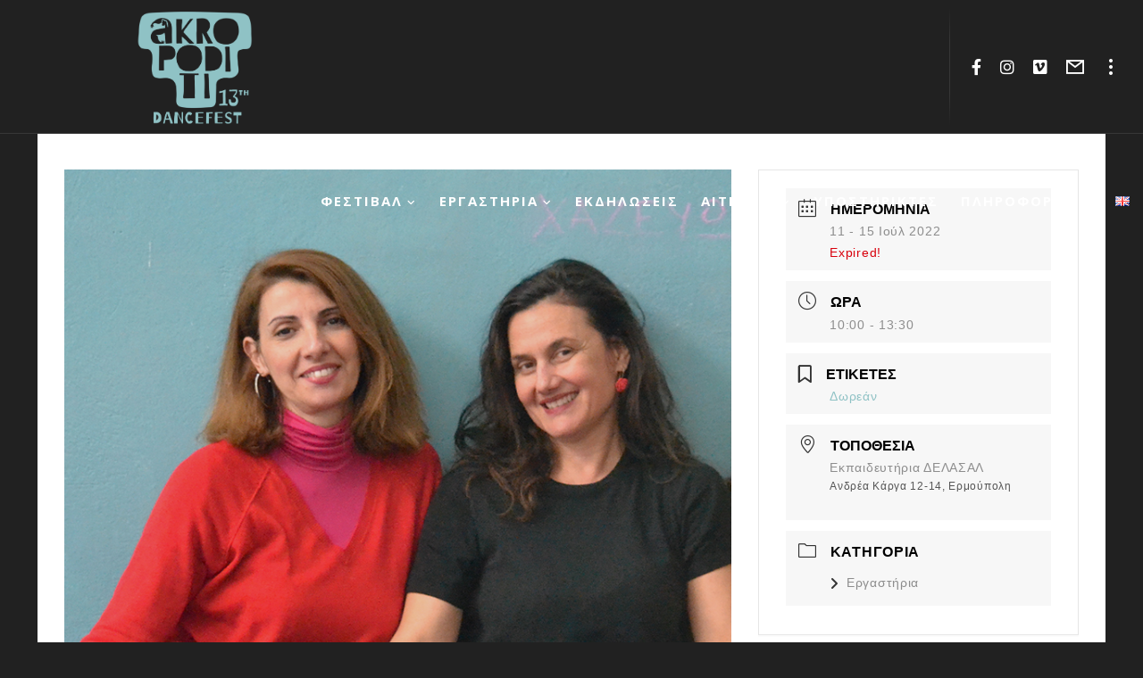

--- FILE ---
content_type: text/html; charset=UTF-8
request_url: https://akropoditi.com/dancefest/el/events/synecheis-diakopes-antigoni-gyra-kai-aliki-avdelopoulou/
body_size: 44627
content:
<!doctype html>
<!--[if lt IE 10]>
<html class="ie9 no-js" lang="el" id="html">
<![endif]-->
<!--[if (gt IE 9)|!(IE)]><!-->

<html class="no-js" lang="el" id="html"> <!--<![endif]-->

	<head>
		<meta charset="UTF-8">
				<meta name='robots' content='index, follow, max-image-preview:large, max-snippet:-1, max-video-preview:-1' />
<link rel="alternate" href="https://akropoditi.com/dancefest/el/events/synecheis-diakopes-antigoni-gyra-kai-aliki-avdelopoulou/" hreflang="el" />
<link rel="alternate" href="https://akropoditi.com/dancefest/en/events/constant-breaks-antigone-gyra-and-aliki-avdelopoulou/" hreflang="en" />

	<!-- This site is optimized with the Yoast SEO plugin v26.7 - https://yoast.com/wordpress/plugins/seo/ -->
	<title>Συνεχείς διακοπές - Αντιγόνη Γύρα και Αλίκη Αβδελοπούλου - Akropoditi Dancefest</title>
	<link rel="canonical" href="https://akropoditi.com/dancefest/el/events/synecheis-diakopes-antigoni-gyra-kai-aliki-avdelopoulou/" />
	<meta property="og:locale" content="el_GR" />
	<meta property="og:locale:alternate" content="en_GB" />
	<meta property="og:type" content="article" />
	<meta property="og:title" content="Συνεχείς διακοπές - Αντιγόνη Γύρα και Αλίκη Αβδελοπούλου - Akropoditi Dancefest" />
	<meta property="og:description" content="Ένα εργαστήριο κίνησης, αναπνοής, χορού και τραγουδιού για άτομα ώριμης ηλικίας  Η ομάδα Κινητήρας Ω επιστρέφει στο Φεστιβάλ Χορού και Παραστατικών Τεχνών Ακροποδητί μέσα από ένα εντατικό εργαστήριο κινητικής και φωνητικής έρευνας. Η Κίνηση της καθημερινότητας αποτελεί βασικό υλικό της σύγχρονης χορογραφικής δημιουργίας. Στο πρώτο μέρος του εργαστηρίου θα εξερευνήσουμε τις άπειρες δυνατότητες που μας [&hellip;]" />
	<meta property="og:url" content="https://akropoditi.com/dancefest/el/events/synecheis-diakopes-antigoni-gyra-kai-aliki-avdelopoulou/" />
	<meta property="og:site_name" content="Akropoditi Dancefest" />
	<meta property="article:publisher" content="https://www.facebook.com/DanceFestAkropoditi/" />
	<meta property="article:modified_time" content="2022-07-04T13:58:58+00:00" />
	<meta property="og:image" content="https://akropoditi.com/dancefest/wp-content/uploads/2022/03/gyra.png" />
	<meta property="og:image:width" content="800" />
	<meta property="og:image:height" content="800" />
	<meta property="og:image:type" content="image/png" />
	<meta name="twitter:card" content="summary_large_image" />
	<meta name="twitter:label1" content="Εκτιμώμενος χρόνος ανάγνωσης" />
	<meta name="twitter:data1" content="4 λεπτά" />
	<script type="application/ld+json" class="yoast-schema-graph">{"@context":"https://schema.org","@graph":[{"@type":"WebPage","@id":"https://akropoditi.com/dancefest/el/events/synecheis-diakopes-antigoni-gyra-kai-aliki-avdelopoulou/","url":"https://akropoditi.com/dancefest/el/events/synecheis-diakopes-antigoni-gyra-kai-aliki-avdelopoulou/","name":"Συνεχείς διακοπές - Αντιγόνη Γύρα και Αλίκη Αβδελοπούλου - Akropoditi Dancefest","isPartOf":{"@id":"https://akropoditi.com/dancefest/el/#website"},"primaryImageOfPage":{"@id":"https://akropoditi.com/dancefest/el/events/synecheis-diakopes-antigoni-gyra-kai-aliki-avdelopoulou/#primaryimage"},"image":{"@id":"https://akropoditi.com/dancefest/el/events/synecheis-diakopes-antigoni-gyra-kai-aliki-avdelopoulou/#primaryimage"},"thumbnailUrl":"https://akropoditi.com/dancefest/wp-content/uploads/2022/03/gyra.png","datePublished":"2022-03-22T09:34:43+00:00","dateModified":"2022-07-04T13:58:58+00:00","breadcrumb":{"@id":"https://akropoditi.com/dancefest/el/events/synecheis-diakopes-antigoni-gyra-kai-aliki-avdelopoulou/#breadcrumb"},"inLanguage":"el","potentialAction":[{"@type":"ReadAction","target":["https://akropoditi.com/dancefest/el/events/synecheis-diakopes-antigoni-gyra-kai-aliki-avdelopoulou/"]}]},{"@type":"ImageObject","inLanguage":"el","@id":"https://akropoditi.com/dancefest/el/events/synecheis-diakopes-antigoni-gyra-kai-aliki-avdelopoulou/#primaryimage","url":"https://akropoditi.com/dancefest/wp-content/uploads/2022/03/gyra.png","contentUrl":"https://akropoditi.com/dancefest/wp-content/uploads/2022/03/gyra.png","width":800,"height":800},{"@type":"BreadcrumbList","@id":"https://akropoditi.com/dancefest/el/events/synecheis-diakopes-antigoni-gyra-kai-aliki-avdelopoulou/#breadcrumb","itemListElement":[{"@type":"ListItem","position":1,"name":"Home","item":"https://akropoditi.com/dancefest/el/"},{"@type":"ListItem","position":2,"name":"Events","item":"https://akropoditi.com/dancefest/el/events/"},{"@type":"ListItem","position":3,"name":"Συνεχείς διακοπές &#8211; Αντιγόνη Γύρα και Αλίκη Αβδελοπούλου"}]},{"@type":"WebSite","@id":"https://akropoditi.com/dancefest/el/#website","url":"https://akropoditi.com/dancefest/el/","name":"Akropoditi Dancefest","description":"13th International Dance &amp; Performing Arts Festival","publisher":{"@id":"https://akropoditi.com/dancefest/el/#organization"},"potentialAction":[{"@type":"SearchAction","target":{"@type":"EntryPoint","urlTemplate":"https://akropoditi.com/dancefest/el/?s={search_term_string}"},"query-input":{"@type":"PropertyValueSpecification","valueRequired":true,"valueName":"search_term_string"}}],"inLanguage":"el"},{"@type":"Organization","@id":"https://akropoditi.com/dancefest/el/#organization","name":"Akropoditi","url":"https://akropoditi.com/dancefest/el/","logo":{"@type":"ImageObject","inLanguage":"el","@id":"https://akropoditi.com/dancefest/el/#/schema/logo/image/","url":"https://akropoditi.com/dancefest/wp-content/uploads/2019/02/logoDFcolorSM-1.png","contentUrl":"https://akropoditi.com/dancefest/wp-content/uploads/2019/02/logoDFcolorSM-1.png","width":130,"height":130,"caption":"Akropoditi"},"image":{"@id":"https://akropoditi.com/dancefest/el/#/schema/logo/image/"},"sameAs":["https://www.facebook.com/DanceFestAkropoditi/"]}]}</script>
	<!-- / Yoast SEO plugin. -->


<link rel='dns-prefetch' href='//fonts.googleapis.com' />
<link rel='dns-prefetch' href='//www.googletagmanager.com' />
<link rel='preconnect' href='https://fonts.gstatic.com' crossorigin />
<link rel="alternate" type="application/rss+xml" title="Ροή RSS &raquo; Akropoditi Dancefest" href="https://akropoditi.com/dancefest/el/feed/" />
<link rel="alternate" type="application/rss+xml" title="Ροή Σχολίων &raquo; Akropoditi Dancefest" href="https://akropoditi.com/dancefest/el/comments/feed/" />
<link rel="alternate" title="oEmbed (JSON)" type="application/json+oembed" href="https://akropoditi.com/dancefest/wp-json/oembed/1.0/embed?url=https%3A%2F%2Fakropoditi.com%2Fdancefest%2Fel%2Fevents%2Fsynecheis-diakopes-antigoni-gyra-kai-aliki-avdelopoulou%2F&#038;lang=el" />
<link rel="alternate" title="oEmbed (XML)" type="text/xml+oembed" href="https://akropoditi.com/dancefest/wp-json/oembed/1.0/embed?url=https%3A%2F%2Fakropoditi.com%2Fdancefest%2Fel%2Fevents%2Fsynecheis-diakopes-antigoni-gyra-kai-aliki-avdelopoulou%2F&#038;format=xml&#038;lang=el" />
<meta name="viewport" content="width=device-width, initial-scale=1, maximum-scale=1, user-scalable=no">
<meta name="application-name" content="Akropoditi Dancefest">
<style id='wp-img-auto-sizes-contain-inline-css' type='text/css'>
img:is([sizes=auto i],[sizes^="auto," i]){contain-intrinsic-size:3000px 1500px}
/*# sourceURL=wp-img-auto-sizes-contain-inline-css */
</style>
<link rel='stylesheet' id='mec-advanced-location-style-css' href='https://akropoditi.com/dancefest/wp-content/plugins/mec-advanced-location/assets/css/frontend.css?r=1768389538&#038;ver=6.9' type='text/css' media='all' />
<link rel='stylesheet' id='jquery.nice-select-css' href='https://akropoditi.com/dancefest/wp-content/plugins/mec-fluent-layouts/assets/libs/nice-select.min.css?ver=1.1.0' type='text/css' media='all' />
<link rel='stylesheet' id='mec-select2-style-css' href='https://akropoditi.com/dancefest/wp-content/plugins/modern-events-calendar/assets/packages/select2/select2.min.css?ver=6.6.0' type='text/css' media='all' />
<link rel='stylesheet' id='mec-font-icons-css' href='https://akropoditi.com/dancefest/wp-content/plugins/modern-events-calendar/assets/css/iconfonts.css?ver=6.9' type='text/css' media='all' />
<link rel='stylesheet' id='mec-frontend-style-css' href='https://akropoditi.com/dancefest/wp-content/plugins/modern-events-calendar/assets/css/frontend.min.css?ver=6.6.0' type='text/css' media='all' />
<link rel='stylesheet' id='mec-tooltip-style-css' href='https://akropoditi.com/dancefest/wp-content/plugins/modern-events-calendar/assets/packages/tooltip/tooltip.css?ver=6.9' type='text/css' media='all' />
<link rel='stylesheet' id='mec-tooltip-shadow-style-css' href='https://akropoditi.com/dancefest/wp-content/plugins/modern-events-calendar/assets/packages/tooltip/tooltipster-sideTip-shadow.min.css?ver=6.9' type='text/css' media='all' />
<link rel='stylesheet' id='featherlight-css' href='https://akropoditi.com/dancefest/wp-content/plugins/modern-events-calendar/assets/packages/featherlight/featherlight.css?ver=6.9' type='text/css' media='all' />
<link rel='stylesheet' id='mec-lity-style-css' href='https://akropoditi.com/dancefest/wp-content/plugins/modern-events-calendar/assets/packages/lity/lity.min.css?ver=6.9' type='text/css' media='all' />
<link rel='stylesheet' id='mec-general-calendar-style-css' href='https://akropoditi.com/dancefest/wp-content/plugins/modern-events-calendar/assets/css/mec-general-calendar.css?ver=6.9' type='text/css' media='all' />
<style id='wp-emoji-styles-inline-css' type='text/css'>

	img.wp-smiley, img.emoji {
		display: inline !important;
		border: none !important;
		box-shadow: none !important;
		height: 1em !important;
		width: 1em !important;
		margin: 0 0.07em !important;
		vertical-align: -0.1em !important;
		background: none !important;
		padding: 0 !important;
	}
/*# sourceURL=wp-emoji-styles-inline-css */
</style>
<style id='wp-block-library-inline-css' type='text/css'>
:root{--wp-block-synced-color:#7a00df;--wp-block-synced-color--rgb:122,0,223;--wp-bound-block-color:var(--wp-block-synced-color);--wp-editor-canvas-background:#ddd;--wp-admin-theme-color:#007cba;--wp-admin-theme-color--rgb:0,124,186;--wp-admin-theme-color-darker-10:#006ba1;--wp-admin-theme-color-darker-10--rgb:0,107,160.5;--wp-admin-theme-color-darker-20:#005a87;--wp-admin-theme-color-darker-20--rgb:0,90,135;--wp-admin-border-width-focus:2px}@media (min-resolution:192dpi){:root{--wp-admin-border-width-focus:1.5px}}.wp-element-button{cursor:pointer}:root .has-very-light-gray-background-color{background-color:#eee}:root .has-very-dark-gray-background-color{background-color:#313131}:root .has-very-light-gray-color{color:#eee}:root .has-very-dark-gray-color{color:#313131}:root .has-vivid-green-cyan-to-vivid-cyan-blue-gradient-background{background:linear-gradient(135deg,#00d084,#0693e3)}:root .has-purple-crush-gradient-background{background:linear-gradient(135deg,#34e2e4,#4721fb 50%,#ab1dfe)}:root .has-hazy-dawn-gradient-background{background:linear-gradient(135deg,#faaca8,#dad0ec)}:root .has-subdued-olive-gradient-background{background:linear-gradient(135deg,#fafae1,#67a671)}:root .has-atomic-cream-gradient-background{background:linear-gradient(135deg,#fdd79a,#004a59)}:root .has-nightshade-gradient-background{background:linear-gradient(135deg,#330968,#31cdcf)}:root .has-midnight-gradient-background{background:linear-gradient(135deg,#020381,#2874fc)}:root{--wp--preset--font-size--normal:16px;--wp--preset--font-size--huge:42px}.has-regular-font-size{font-size:1em}.has-larger-font-size{font-size:2.625em}.has-normal-font-size{font-size:var(--wp--preset--font-size--normal)}.has-huge-font-size{font-size:var(--wp--preset--font-size--huge)}.has-text-align-center{text-align:center}.has-text-align-left{text-align:left}.has-text-align-right{text-align:right}.has-fit-text{white-space:nowrap!important}#end-resizable-editor-section{display:none}.aligncenter{clear:both}.items-justified-left{justify-content:flex-start}.items-justified-center{justify-content:center}.items-justified-right{justify-content:flex-end}.items-justified-space-between{justify-content:space-between}.screen-reader-text{border:0;clip-path:inset(50%);height:1px;margin:-1px;overflow:hidden;padding:0;position:absolute;width:1px;word-wrap:normal!important}.screen-reader-text:focus{background-color:#ddd;clip-path:none;color:#444;display:block;font-size:1em;height:auto;left:5px;line-height:normal;padding:15px 23px 14px;text-decoration:none;top:5px;width:auto;z-index:100000}html :where(.has-border-color){border-style:solid}html :where([style*=border-top-color]){border-top-style:solid}html :where([style*=border-right-color]){border-right-style:solid}html :where([style*=border-bottom-color]){border-bottom-style:solid}html :where([style*=border-left-color]){border-left-style:solid}html :where([style*=border-width]){border-style:solid}html :where([style*=border-top-width]){border-top-style:solid}html :where([style*=border-right-width]){border-right-style:solid}html :where([style*=border-bottom-width]){border-bottom-style:solid}html :where([style*=border-left-width]){border-left-style:solid}html :where(img[class*=wp-image-]){height:auto;max-width:100%}:where(figure){margin:0 0 1em}html :where(.is-position-sticky){--wp-admin--admin-bar--position-offset:var(--wp-admin--admin-bar--height,0px)}@media screen and (max-width:600px){html :where(.is-position-sticky){--wp-admin--admin-bar--position-offset:0px}}

/*# sourceURL=wp-block-library-inline-css */
</style><style id='global-styles-inline-css' type='text/css'>
:root{--wp--preset--aspect-ratio--square: 1;--wp--preset--aspect-ratio--4-3: 4/3;--wp--preset--aspect-ratio--3-4: 3/4;--wp--preset--aspect-ratio--3-2: 3/2;--wp--preset--aspect-ratio--2-3: 2/3;--wp--preset--aspect-ratio--16-9: 16/9;--wp--preset--aspect-ratio--9-16: 9/16;--wp--preset--color--black: #000000;--wp--preset--color--cyan-bluish-gray: #abb8c3;--wp--preset--color--white: #ffffff;--wp--preset--color--pale-pink: #f78da7;--wp--preset--color--vivid-red: #cf2e2e;--wp--preset--color--luminous-vivid-orange: #ff6900;--wp--preset--color--luminous-vivid-amber: #fcb900;--wp--preset--color--light-green-cyan: #7bdcb5;--wp--preset--color--vivid-green-cyan: #00d084;--wp--preset--color--pale-cyan-blue: #8ed1fc;--wp--preset--color--vivid-cyan-blue: #0693e3;--wp--preset--color--vivid-purple: #9b51e0;--wp--preset--color--primary-1: #8fc2c5;--wp--preset--color--primary-2: #212121;--wp--preset--color--primary-3: #00bcd4;--wp--preset--color--primary-4: #9575cd;--wp--preset--color--primary-5: #ff8a65;--wp--preset--color--green: #66bb6a;--wp--preset--color--red: #ff5252;--wp--preset--color--orange: #ffb74d;--wp--preset--color--aqua: #1de9b6;--wp--preset--color--blue: #00b0ff;--wp--preset--color--purple: #b388ff;--wp--preset--color--grey: #bababa;--wp--preset--gradient--vivid-cyan-blue-to-vivid-purple: linear-gradient(135deg,rgb(6,147,227) 0%,rgb(155,81,224) 100%);--wp--preset--gradient--light-green-cyan-to-vivid-green-cyan: linear-gradient(135deg,rgb(122,220,180) 0%,rgb(0,208,130) 100%);--wp--preset--gradient--luminous-vivid-amber-to-luminous-vivid-orange: linear-gradient(135deg,rgb(252,185,0) 0%,rgb(255,105,0) 100%);--wp--preset--gradient--luminous-vivid-orange-to-vivid-red: linear-gradient(135deg,rgb(255,105,0) 0%,rgb(207,46,46) 100%);--wp--preset--gradient--very-light-gray-to-cyan-bluish-gray: linear-gradient(135deg,rgb(238,238,238) 0%,rgb(169,184,195) 100%);--wp--preset--gradient--cool-to-warm-spectrum: linear-gradient(135deg,rgb(74,234,220) 0%,rgb(151,120,209) 20%,rgb(207,42,186) 40%,rgb(238,44,130) 60%,rgb(251,105,98) 80%,rgb(254,248,76) 100%);--wp--preset--gradient--blush-light-purple: linear-gradient(135deg,rgb(255,206,236) 0%,rgb(152,150,240) 100%);--wp--preset--gradient--blush-bordeaux: linear-gradient(135deg,rgb(254,205,165) 0%,rgb(254,45,45) 50%,rgb(107,0,62) 100%);--wp--preset--gradient--luminous-dusk: linear-gradient(135deg,rgb(255,203,112) 0%,rgb(199,81,192) 50%,rgb(65,88,208) 100%);--wp--preset--gradient--pale-ocean: linear-gradient(135deg,rgb(255,245,203) 0%,rgb(182,227,212) 50%,rgb(51,167,181) 100%);--wp--preset--gradient--electric-grass: linear-gradient(135deg,rgb(202,248,128) 0%,rgb(113,206,126) 100%);--wp--preset--gradient--midnight: linear-gradient(135deg,rgb(2,3,129) 0%,rgb(40,116,252) 100%);--wp--preset--font-size--small: 13px;--wp--preset--font-size--medium: 20px;--wp--preset--font-size--large: 36px;--wp--preset--font-size--x-large: 42px;--wp--preset--spacing--20: 0.44rem;--wp--preset--spacing--30: 0.67rem;--wp--preset--spacing--40: 1rem;--wp--preset--spacing--50: 1.5rem;--wp--preset--spacing--60: 2.25rem;--wp--preset--spacing--70: 3.38rem;--wp--preset--spacing--80: 5.06rem;--wp--preset--shadow--natural: 6px 6px 9px rgba(0, 0, 0, 0.2);--wp--preset--shadow--deep: 12px 12px 50px rgba(0, 0, 0, 0.4);--wp--preset--shadow--sharp: 6px 6px 0px rgba(0, 0, 0, 0.2);--wp--preset--shadow--outlined: 6px 6px 0px -3px rgb(255, 255, 255), 6px 6px rgb(0, 0, 0);--wp--preset--shadow--crisp: 6px 6px 0px rgb(0, 0, 0);}:where(.is-layout-flex){gap: 0.5em;}:where(.is-layout-grid){gap: 0.5em;}body .is-layout-flex{display: flex;}.is-layout-flex{flex-wrap: wrap;align-items: center;}.is-layout-flex > :is(*, div){margin: 0;}body .is-layout-grid{display: grid;}.is-layout-grid > :is(*, div){margin: 0;}:where(.wp-block-columns.is-layout-flex){gap: 2em;}:where(.wp-block-columns.is-layout-grid){gap: 2em;}:where(.wp-block-post-template.is-layout-flex){gap: 1.25em;}:where(.wp-block-post-template.is-layout-grid){gap: 1.25em;}.has-black-color{color: var(--wp--preset--color--black) !important;}.has-cyan-bluish-gray-color{color: var(--wp--preset--color--cyan-bluish-gray) !important;}.has-white-color{color: var(--wp--preset--color--white) !important;}.has-pale-pink-color{color: var(--wp--preset--color--pale-pink) !important;}.has-vivid-red-color{color: var(--wp--preset--color--vivid-red) !important;}.has-luminous-vivid-orange-color{color: var(--wp--preset--color--luminous-vivid-orange) !important;}.has-luminous-vivid-amber-color{color: var(--wp--preset--color--luminous-vivid-amber) !important;}.has-light-green-cyan-color{color: var(--wp--preset--color--light-green-cyan) !important;}.has-vivid-green-cyan-color{color: var(--wp--preset--color--vivid-green-cyan) !important;}.has-pale-cyan-blue-color{color: var(--wp--preset--color--pale-cyan-blue) !important;}.has-vivid-cyan-blue-color{color: var(--wp--preset--color--vivid-cyan-blue) !important;}.has-vivid-purple-color{color: var(--wp--preset--color--vivid-purple) !important;}.has-black-background-color{background-color: var(--wp--preset--color--black) !important;}.has-cyan-bluish-gray-background-color{background-color: var(--wp--preset--color--cyan-bluish-gray) !important;}.has-white-background-color{background-color: var(--wp--preset--color--white) !important;}.has-pale-pink-background-color{background-color: var(--wp--preset--color--pale-pink) !important;}.has-vivid-red-background-color{background-color: var(--wp--preset--color--vivid-red) !important;}.has-luminous-vivid-orange-background-color{background-color: var(--wp--preset--color--luminous-vivid-orange) !important;}.has-luminous-vivid-amber-background-color{background-color: var(--wp--preset--color--luminous-vivid-amber) !important;}.has-light-green-cyan-background-color{background-color: var(--wp--preset--color--light-green-cyan) !important;}.has-vivid-green-cyan-background-color{background-color: var(--wp--preset--color--vivid-green-cyan) !important;}.has-pale-cyan-blue-background-color{background-color: var(--wp--preset--color--pale-cyan-blue) !important;}.has-vivid-cyan-blue-background-color{background-color: var(--wp--preset--color--vivid-cyan-blue) !important;}.has-vivid-purple-background-color{background-color: var(--wp--preset--color--vivid-purple) !important;}.has-black-border-color{border-color: var(--wp--preset--color--black) !important;}.has-cyan-bluish-gray-border-color{border-color: var(--wp--preset--color--cyan-bluish-gray) !important;}.has-white-border-color{border-color: var(--wp--preset--color--white) !important;}.has-pale-pink-border-color{border-color: var(--wp--preset--color--pale-pink) !important;}.has-vivid-red-border-color{border-color: var(--wp--preset--color--vivid-red) !important;}.has-luminous-vivid-orange-border-color{border-color: var(--wp--preset--color--luminous-vivid-orange) !important;}.has-luminous-vivid-amber-border-color{border-color: var(--wp--preset--color--luminous-vivid-amber) !important;}.has-light-green-cyan-border-color{border-color: var(--wp--preset--color--light-green-cyan) !important;}.has-vivid-green-cyan-border-color{border-color: var(--wp--preset--color--vivid-green-cyan) !important;}.has-pale-cyan-blue-border-color{border-color: var(--wp--preset--color--pale-cyan-blue) !important;}.has-vivid-cyan-blue-border-color{border-color: var(--wp--preset--color--vivid-cyan-blue) !important;}.has-vivid-purple-border-color{border-color: var(--wp--preset--color--vivid-purple) !important;}.has-vivid-cyan-blue-to-vivid-purple-gradient-background{background: var(--wp--preset--gradient--vivid-cyan-blue-to-vivid-purple) !important;}.has-light-green-cyan-to-vivid-green-cyan-gradient-background{background: var(--wp--preset--gradient--light-green-cyan-to-vivid-green-cyan) !important;}.has-luminous-vivid-amber-to-luminous-vivid-orange-gradient-background{background: var(--wp--preset--gradient--luminous-vivid-amber-to-luminous-vivid-orange) !important;}.has-luminous-vivid-orange-to-vivid-red-gradient-background{background: var(--wp--preset--gradient--luminous-vivid-orange-to-vivid-red) !important;}.has-very-light-gray-to-cyan-bluish-gray-gradient-background{background: var(--wp--preset--gradient--very-light-gray-to-cyan-bluish-gray) !important;}.has-cool-to-warm-spectrum-gradient-background{background: var(--wp--preset--gradient--cool-to-warm-spectrum) !important;}.has-blush-light-purple-gradient-background{background: var(--wp--preset--gradient--blush-light-purple) !important;}.has-blush-bordeaux-gradient-background{background: var(--wp--preset--gradient--blush-bordeaux) !important;}.has-luminous-dusk-gradient-background{background: var(--wp--preset--gradient--luminous-dusk) !important;}.has-pale-ocean-gradient-background{background: var(--wp--preset--gradient--pale-ocean) !important;}.has-electric-grass-gradient-background{background: var(--wp--preset--gradient--electric-grass) !important;}.has-midnight-gradient-background{background: var(--wp--preset--gradient--midnight) !important;}.has-small-font-size{font-size: var(--wp--preset--font-size--small) !important;}.has-medium-font-size{font-size: var(--wp--preset--font-size--medium) !important;}.has-large-font-size{font-size: var(--wp--preset--font-size--large) !important;}.has-x-large-font-size{font-size: var(--wp--preset--font-size--x-large) !important;}
/*# sourceURL=global-styles-inline-css */
</style>

<style id='classic-theme-styles-inline-css' type='text/css'>
/*! This file is auto-generated */
.wp-block-button__link{color:#fff;background-color:#32373c;border-radius:9999px;box-shadow:none;text-decoration:none;padding:calc(.667em + 2px) calc(1.333em + 2px);font-size:1.125em}.wp-block-file__button{background:#32373c;color:#fff;text-decoration:none}
/*# sourceURL=/wp-includes/css/classic-themes.min.css */
</style>
<link rel='stylesheet' id='dnd-upload-cf7-css' href='https://akropoditi.com/dancefest/wp-content/plugins/drag-and-drop-multiple-file-upload-contact-form-7/assets/css/dnd-upload-cf7.css?ver=1.3.9.3' type='text/css' media='all' />
<link rel='stylesheet' id='contact-form-7-css' href='https://akropoditi.com/dancefest/wp-content/plugins/contact-form-7/includes/css/styles.css?ver=6.1.4' type='text/css' media='all' />
<link rel='stylesheet' id='mec-fluent-layouts-google-fonts-css' href='https://fonts.googleapis.com/css2?family=DM+Sans%3Aital%2Cwght%400%2C400%3B0%2C500%3B0%2C700%3B1%2C400%3B1%2C500%3B1%2C700&#038;display=swap&#038;ver=6.9' type='text/css' media='all' />
<link rel='stylesheet' id='mec-fluent-layouts-css' href='https://akropoditi.com/dancefest/wp-content/plugins/mec-fluent-layouts/assets/mec-fluent-layouts.min.css?ver=1.0.0' type='text/css' media='all' />
<link rel='stylesheet' id='mec-fluent-layouts-single-css' href='https://akropoditi.com/dancefest/wp-content/plugins/mec-fluent-layouts/assets/mec-fluent-layouts-single.min.css?ver=1.0.0' type='text/css' media='all' />
<link rel='stylesheet' id='wpcf7-redirect-script-frontend-css' href='https://akropoditi.com/dancefest/wp-content/plugins/wpcf7-redirect/build/assets/frontend-script.css?ver=2c532d7e2be36f6af233' type='text/css' media='all' />
<link rel='stylesheet' id='font-awesome-css' href='https://akropoditi.com/dancefest/wp-content/themes/blade/css/font-awesome.min.css?ver=6.4.2' type='text/css' media='all' />
<link rel='stylesheet' id='font-awesome-v4-shims-css' href='https://akropoditi.com/dancefest/wp-content/themes/blade/css/font-awesome-v4-shims.min.css?ver=6.4.2' type='text/css' media='all' />
<link rel='stylesheet' id='blade-grve-basic-css' href='https://akropoditi.com/dancefest/wp-content/themes/blade/css/basic.css?ver=3.6.0' type='text/css' media='all' />
<link rel='stylesheet' id='blade-grve-grid-css' href='https://akropoditi.com/dancefest/wp-content/themes/blade/css/grid.css?ver=3.6.0' type='text/css' media='all' />
<link rel='stylesheet' id='blade-grve-theme-style-css' href='https://akropoditi.com/dancefest/wp-content/themes/blade/css/theme-style.css?ver=3.6.0' type='text/css' media='all' />
<link rel='stylesheet' id='blade-grve-elements-css' href='https://akropoditi.com/dancefest/wp-content/themes/blade/css/elements.css?ver=3.6.0' type='text/css' media='all' />
<link rel='stylesheet' id='blade-grve-style-css' href='https://akropoditi.com/dancefest/wp-content/themes/blade-child/style.css?ver=3.6.0' type='text/css' media='all' />
<link rel='stylesheet' id='blade-grve-responsive-css' href='https://akropoditi.com/dancefest/wp-content/themes/blade/css/responsive.css?ver=3.6.0' type='text/css' media='all' />
<link rel='stylesheet' id='arve-css' href='https://akropoditi.com/dancefest/wp-content/plugins/advanced-responsive-video-embedder/build/main.css?ver=10.8.1' type='text/css' media='all' />
<link rel='stylesheet' id='cf7cf-style-css' href='https://akropoditi.com/dancefest/wp-content/plugins/cf7-conditional-fields/style.css?ver=2.6.7' type='text/css' media='all' />
<link rel="preload" as="style" href="https://fonts.googleapis.com/css?family=Open%20Sans:400,700,400italic&#038;subset=greek,greek-ext&#038;display=swap&#038;ver=1761726126" /><link rel="stylesheet" href="https://fonts.googleapis.com/css?family=Open%20Sans:400,700,400italic&#038;subset=greek,greek-ext&#038;display=swap&#038;ver=1761726126" media="print" onload="this.media='all'"><noscript><link rel="stylesheet" href="https://fonts.googleapis.com/css?family=Open%20Sans:400,700,400italic&#038;subset=greek,greek-ext&#038;display=swap&#038;ver=1761726126" /></noscript><script type="text/javascript" src="https://akropoditi.com/dancefest/wp-includes/js/jquery/jquery.min.js?ver=3.7.1" id="jquery-core-js"></script>
<script type="text/javascript" src="https://akropoditi.com/dancefest/wp-includes/js/jquery/jquery-migrate.min.js?ver=3.4.1" id="jquery-migrate-js"></script>
<script type="text/javascript" src="https://akropoditi.com/dancefest/wp-content/plugins/mec-advanced-location/assets/js/frontend.js?r=1768389538&amp;ver=6.9" id="mec-advanced-location-frontend-script-js"></script>
<script type="text/javascript" src="https://akropoditi.com/dancefest/wp-content/plugins/mec-fluent-layouts/assets/libs/date.format.min.js?ver=1.2.8" id="date.format-js"></script>
<script type="text/javascript" src="https://akropoditi.com/dancefest/wp-content/plugins/mec-fluent-layouts/assets/libs/jquery.nicescroll.min.js?ver=3.7.6" id="jquery.nicescroll-js"></script>
<script type="text/javascript" src="https://akropoditi.com/dancefest/wp-content/plugins/mec-fluent-layouts/assets/libs/jquery.nice-select.min.js?ver=1.1.0" id="jquery.nice-select-js"></script>
<script type="text/javascript" src="https://akropoditi.com/dancefest/wp-content/plugins/modern-events-calendar/assets/js/mec-general-calendar.js?ver=6.6.0" id="mec-general-calendar-script-js"></script>
<script type="text/javascript" id="mec-frontend-script-js-extra">
/* <![CDATA[ */
var mecdata = {"day":"DAY","days":"DAY","hour":"HRS","hours":"HRS","minute":"MIN","minutes":"MIN","second":"SEC","seconds":"SEC","next":"Next","prev":"Prev","elementor_edit_mode":"no","recapcha_key":"","ajax_url":"https://akropoditi.com/dancefest/wp-admin/admin-ajax.php","fes_nonce":"4881dde9f8","current_year":"2026","current_month":"01","datepicker_format":"dd-mm-yy&d-m-Y","enableSingleFluent":""};
//# sourceURL=mec-frontend-script-js-extra
/* ]]> */
</script>
<script type="text/javascript" src="https://akropoditi.com/dancefest/wp-content/plugins/modern-events-calendar/assets/js/frontend.js?ver=6.6.0" id="mec-frontend-script-js"></script>
<script type="text/javascript" src="https://akropoditi.com/dancefest/wp-content/plugins/modern-events-calendar/assets/js/events.js?ver=6.6.0" id="mec-events-script-js"></script>
<script type="text/javascript" id="remove-uppercase-accents-js-extra">
/* <![CDATA[ */
var rua = {"accents":[{"original":"\u0386\u0399","convert":"\u0391\u03aa"},{"original":"\u0386\u03a5","convert":"\u0391\u03ab"},{"original":"\u0388\u0399","convert":"\u0395\u03aa"},{"original":"\u038c\u0399","convert":"\u039f\u03aa"},{"original":"\u0388\u03a5","convert":"\u0395\u03ab"},{"original":"\u038c\u03a5","convert":"\u039f\u03ab"},{"original":"\u03ac\u03b9","convert":"\u03b1\u03ca"},{"original":"\u03ad\u03b9","convert":"\u03b5\u03ca"},{"original":"\u0386\u03c5","convert":"\u03b1\u03cb"},{"original":"\u03ac\u03c5","convert":"\u03b1\u03cb"},{"original":"\u03cc\u03b9","convert":"\u03bf\u03ca"},{"original":"\u0388\u03c5","convert":"\u03b5\u03cb"},{"original":"\u03ad\u03c5","convert":"\u03b5\u03cb"},{"original":"\u03cc\u03c5","convert":"\u03bf\u03cb"},{"original":"\u038c\u03c5","convert":"\u03bf\u03cb"},{"original":"\u0386","convert":"\u0391"},{"original":"\u03ac","convert":"\u03b1"},{"original":"\u0388","convert":"\u0395"},{"original":"\u03ad","convert":"\u03b5"},{"original":"\u0389","convert":"\u0397"},{"original":"\u03ae","convert":"\u03b7"},{"original":"\u038a","convert":"\u0399"},{"original":"\u03aa","convert":"\u0399"},{"original":"\u03af","convert":"\u03b9"},{"original":"\u0390","convert":"\u03ca"},{"original":"\u038c","convert":"\u039f"},{"original":"\u03cc","convert":"\u03bf"},{"original":"\u038e","convert":"\u03a5"},{"original":"\u03cd","convert":"\u03c5"},{"original":"\u03b0","convert":"\u03cb"},{"original":"\u038f","convert":"\u03a9"},{"original":"\u03ce","convert":"\u03c9"}],"selectors":"","selAction":"include"};
//# sourceURL=remove-uppercase-accents-js-extra
/* ]]> */
</script>
<script type="text/javascript" src="https://akropoditi.com/dancefest/wp-content/plugins/remove-uppercase-accents/js/remove-uppercase-accents.js?ver=6.9" id="remove-uppercase-accents-js"></script>
<script type="text/javascript" src="https://akropoditi.com/dancefest/wp-content/themes/blade/js/modernizr.custom.js?ver=2.8.3" id="modernizr-js"></script>
<script></script><link rel="https://api.w.org/" href="https://akropoditi.com/dancefest/wp-json/" /><link rel="alternate" title="JSON" type="application/json" href="https://akropoditi.com/dancefest/wp-json/wp/v2/mec-events/18003" /><link rel="EditURI" type="application/rsd+xml" title="RSD" href="https://akropoditi.com/dancefest/xmlrpc.php?rsd" />
<meta name="generator" content="WordPress 6.9" />
<link rel='shortlink' href='https://akropoditi.com/dancefest/?p=18003' />
<!-- start Simple Custom CSS and JS -->
<script type="text/javascript">
jQuery(document).ready(function( $ ){
    
});

function calc()
{ 
  var totalcost =0;
  var totalcostWithoutEarlyBirdDiscount =0;
  var totalOptions =0;
  var totalHours =0;
  var isEarlyBird=false;
  var hasMasterClass1=false;
  var hasMasterClass2=false;
  var hasMasterClass3 = false;
  var earlyBirdDiscount = 0.15;
  
  /** Get hours - number of options selected **/
  var index;
  var nodeArray = Array.from(document.getElementsByName("checkbox-workshop[]"))
  for (index = 0; index < nodeArray.length; ++index) {
      if(nodeArray[index].checked){
		  var hoursOfWorkshop = nodeArray[index].dataset.noofhours;
		  var daysOfWorkshop = nodeArray[index].dataset.noofdays;
          if (hoursOfWorkshop && hoursOfWorkshop > 0 && daysOfWorkshop && daysOfWorkshop > 0) {
           totalHours = totalHours + (hoursOfWorkshop * daysOfWorkshop) ;
		   ++totalOptions;
        }
      }
  }
	//masterclass 1
	if (Array.from(document.getElementsByName("masterclass-workshop-1"))[0].checked) {
		hasMasterClass1 = true;
	}
	//masterclass 2
	if (Array.from(document.getElementsByName("masterclass-workshop-2"))[0].checked) {
		hasMasterClass2 = true;
	}
	//masterclass 3
	if (Array.from(document.getElementsByName("masterclass-workshop-3"))[0].checked) {
		hasMasterClass3 = true;
	}

  /** check if it earlyBird - Starting from 01/04 **/
  var currentDate = new Date();
  if(currentDate.getMonth() === 2){
     isEarlyBird=true;
	 console.log("isEarlyBird "+ isEarlyBird);
  }
  
  /** count total cost - 10 is the hourly rate **/
   totalcost = totalHours * 10;
  
   if(isEarlyBird){
	 if(hasMasterClass1){
		 totalcost = totalcost + 20;
	 }
	 if(hasMasterClass2){
		 totalcost = totalcost + 20;
	 }
	 if(hasMasterClass3){
		 totalcost = totalcost + 20;
	 }
	 totalcostWithoutEarlyBirdDiscount = totalcost;
	 if(totalHours > 40){
		 earlyBirdDiscount = 0.16;
	 }
     totalcost = totalcost - (totalcost * earlyBirdDiscount);
     document.getElementById("discount-div").style.display = "none";
   }else{
      document.getElementById("discount-div").style.display = "block";
	  
	/** If Applicant deserves discount**/
	 if(totalOptions > 1){
		 if(totalHours <= 20){
			totalcost = totalcost - (totalcost * 0.05);
		   }else if(totalHours > 20 & totalHours <= 40){
			 totalcost = totalcost - (totalcost * 0.10);
		   }else if(totalHours > 40){
			 totalcost = totalcost - (totalcost * 0.15);
		   }
	  }
	
	if(hasMasterClass1){
		 totalcost = totalcost + 20;
	 }
	 if(hasMasterClass2){
		 totalcost = totalcost + 20;
	 }
	 if(hasMasterClass3){
		 totalcost = totalcost + 20;
	 }
   
	 /** count total discount 10% **/
     if(Array.from(document.getElementsByName("checkbox-discount[]"))[0].checked & totalcost>0){
       totalcost = totalcost- (totalcost*10/100);
     }  
   }
  
  document.getElementById("total-cost").innerHTML = Math.round(totalcost);
  document.getElementById("total-cost-without-early-bird-discount").innerHTML = Math.round(totalcostWithoutEarlyBirdDiscount);
  document.getElementById("price").value = Math.round(totalcost);
}




</script>
<!-- end Simple Custom CSS and JS -->
<meta name="generator" content="Site Kit by Google 1.170.0" /><!-- Google tag (gtag.js) -->
<script async src="https://www.googletagmanager.com/gtag/js?id=G-E4NDKL6SP2"></script>
<script>
  window.dataLayer = window.dataLayer || [];
  function gtag(){dataLayer.push(arguments);}
  gtag('js', new Date());

  gtag('config', 'G-E4NDKL6SP2');
</script><meta name="generator" content="Redux 4.4.9" /><!-- Dynamic css -->
<style type="text/css">
 body, p { font-size: 15px; font-family: "Open Sans"; font-weight: 400; line-height: 24px; letter-spacing: 0.7px; } #grve-header .grve-logo.grve-logo-text a { font-family: "Open Sans"; font-weight: 700; font-style: normal; font-size: 36px; text-transform: none; letter-spacing: 0px; } #grve-main-menu .grve-wrapper > ul > li > a, #grve-main-menu .grve-wrapper > ul > li.megamenu > ul > li > a, #grve-theme-wrapper #grve-hidden-menu ul.grve-menu > li > a, .grve-toggle-hiddenarea .grve-label, #grve-hidden-menu ul.grve-menu > li.megamenu > ul > li > a, #grve-main-menu .grve-wrapper > ul > li ul li.grve-goback a, #grve-hidden-menu ul.grve-menu > li ul li.grve-goback a { font-family: "Open Sans"; font-weight: 700; font-style: normal; font-size: 15px; text-transform: uppercase; letter-spacing: 2px; } .grve-slide-menu #grve-main-menu .grve-wrapper ul li.megamenu ul li:not(.grve-goback) > a, #grve-hidden-menu.grve-slide-menu ul li.megamenu ul li:not(.grve-goback) > a, #grve-main-menu .grve-wrapper > ul > li ul li a, #grve-header .grve-shoppin-cart-content { font-family: "Open Sans"; font-weight: 400; font-style: normal; font-size: 15px; text-transform: none; letter-spacing: 0px; } #grve-main-menu .grve-menu-description, #grve-hidden-menu .grve-menu-description { font-family: "Open Sans"; font-weight: 400; font-style: italic; font-size: 12px; text-transform: none; letter-spacing: 0px; } .grve-anchor-menu .grve-anchor-wrapper .grve-container > ul > li > a, .grve-anchor-menu .grve-anchor-wrapper .grve-container ul.sub-menu li a { font-family: "Open Sans"; font-weight: 400; font-style: normal; font-size: 11px; text-transform: uppercase; letter-spacing: 2px; } h1, .grve-h1, #grve-theme-wrapper .grve-modal .grve-search input[type='text'], .grve-dropcap span, h2, .grve-h2, h3, .grve-h3, h4, .grve-h4, h5, .grve-h5, h6, .grve-h6 { font-family: "Open Sans"; font-weight: 700; font-style: normal; text-transform: uppercase; } h1, .grve-h1, #grve-theme-wrapper .grve-modal .grve-search input[type='text'], .grve-dropcap span { font-size: 53px; line-height: 60px; letter-spacing: 0px; } h2, .grve-h2 { font-size: 36px; line-height: 40px; letter-spacing: 0px; } h3, .grve-h3 { font-size: 30px; line-height: 33px; letter-spacing: 0px; } h4, .grve-h4 { font-size: 23px; line-height: 26px; letter-spacing: 0.5px; } h5, .grve-h5, h3#reply-title { font-size: 18px; line-height: 20px; letter-spacing: 1px; } h6, .grve-h6 { font-size: 16px; line-height: 18px; letter-spacing: 0px; } #grve-page-title .grve-title, #grve-blog-title .grve-title { font-family: "Open Sans"; font-weight: 700; font-style: normal; font-size: 18px; text-transform: none; line-height: 28px; letter-spacing: 0px; } #grve-page-title .grve-description, #grve-blog-title .grve-description, #grve-blog-title .grve-description p { font-family: "Open Sans"; font-weight: 400; font-style: normal; font-size: 15px; text-transform: none; line-height: 30px; letter-spacing: 0.7px; } #grve-post-title .grve-title-meta { font-family: "Open Sans"; font-weight: 400; font-style: normal; font-size: 12px; text-transform: uppercase; line-height: 30px; letter-spacing: 3.7px; } #grve-post-title .grve-title { font-family: "Open Sans"; font-weight: 700; font-style: normal; font-size: 18px; text-transform: none; line-height: 40px; letter-spacing: 0px; } #grve-post-title .grve-description { font-family: "Open Sans"; font-weight: 400; font-style: normal; font-size: 18px; text-transform: none; line-height: 30px; letter-spacing: 0.7px; } #grve-portfolio-title .grve-title { font-family: "Open Sans"; font-weight: 700; font-style: normal; font-size: 36px; text-transform: none; line-height: 40px; letter-spacing: 0px; } #grve-portfolio-title .grve-description { font-family: "Open Sans"; font-weight: 400; font-style: normal; font-size: 18px; text-transform: none; line-height: 30px; letter-spacing: 0.7px; } #grve-product-title .grve-title, #grve-product-tax-title .grve-title, .woocommerce-page #grve-page-title .grve-title { font-family: "Open Sans"; font-weight: 700; font-style: normal; font-size: 64px; text-transform: uppercase; line-height: 68px; letter-spacing: 0px; } #grve-product-title .grve-description, #grve-product-tax-title .grve-description, #grve-product-tax-title .grve-description p, .woocommerce-page #grve-page-title .grve-description { font-family: "Open Sans"; font-weight: 400; font-style: normal; font-size: 20px; text-transform: none; line-height: 30px; letter-spacing: 0.7px; } #grve-feature-section .grve-subheading { font-family: "Open Sans"; font-weight: 400; font-style: normal; font-size: 16px; text-transform: none; line-height: 20px; letter-spacing: 2.7px; } #grve-feature-section .grve-title { font-family: "Open Sans"; font-weight: 400; font-style: normal; font-size: 16px; text-transform: none; line-height: 20px; letter-spacing: 2.7px; } #grve-feature-section .grve-description { font-family: "Open Sans"; font-weight: 400; font-style: normal; font-size: 16px; text-transform: none; line-height: 20px; letter-spacing: 2.7px; } #grve-feature-section.grve-fullscreen .grve-subheading { font-family: "Open Sans"; font-weight: 400; font-style: normal; font-size: 16px; text-transform: none; line-height: 20px; letter-spacing: 2.7px; } #grve-feature-section.grve-fullscreen .grve-title { font-family: "Open Sans"; font-weight: 400; font-style: normal; font-size: 16px; text-transform: none; line-height: 20px; letter-spacing: 2.7px; } #grve-feature-section.grve-fullscreen .grve-description { font-family: "Open Sans"; font-weight: 400; font-style: normal; font-size: 16px; text-transform: none; line-height: 20px; letter-spacing: 2.7px; } .grve-leader-text, .grve-leader-text p, p.grve-leader-text, blockquote, blockquote p { font-family: "Open Sans"; font-weight: 400; font-style: normal; font-size: 20px; text-transform: none; line-height: 30px; letter-spacing: 0px; } .grve-subtitle, .grve-subtitle p, .grve-subtitle-text { font-family: "Open Sans"; font-weight: 400; font-style: normal; font-size: 12px; text-transform: uppercase; line-height: 30px; letter-spacing: 3.7px; } .grve-small-text, span.wpcf7-not-valid-tip, div.wpcf7-validation-errors { font-family: "Open Sans"; font-weight: 400; font-style: normal; font-size: 11px; text-transform: uppercase; letter-spacing: 2px; } .grve-link-text, .grve-btn, input[type='button'], input[type='submit'], input[type='reset'], button:not(.mfp-arrow), #grve-header .grve-shoppin-cart-content .total, #grve-header .grve-shoppin-cart-content .button, #grve-main-content .vc_tta.vc_general .vc_tta-tab > a, .vc_tta.vc_general .vc_tta-panel-title, #cancel-comment-reply-link { font-family: "Open Sans" !important; font-weight: 700 !important; font-style: normal; font-size: 13px !important; text-transform: uppercase; letter-spacing: 0.7px; } .grve-btn.grve-btn-extrasmall, .widget.woocommerce button[type='submit'] { font-size: 9px !important; } .grve-btn.grve-btn-small { font-size: 11px !important; } .grve-btn.grve-btn-large { font-size: 16px !important; } .grve-btn.grve-btn-extralarge { font-size: 18px !important; } .grve-widget-title { font-family: "Open Sans"; font-weight: 700; font-style: normal; font-size: 15px; text-transform: uppercase; line-height: 24px; letter-spacing: 0px; } .widget, .widgets, #grve-hidden-menu ul.grve-menu li a { font-family: "Open Sans"; font-weight: 400; font-style: normal; font-size: 15px; text-transform: none; line-height: 24px; letter-spacing: 0px; } @media only screen and (min-width: 960px) and (max-width: 1200px) { h1,.grve-h1,#grve-theme-wrapper .grve-modal .grve-search input[type="text"],.grve-dropcap span { font-size: 47.7px; line-height: 1.13em; } h2,.grve-h2 { font-size: 32.4px; line-height: 1.11em; } #grve-portfolio-title .grve-title { font-size: 32.4px; line-height: 1.11em; } #grve-product-title .grve-title,#grve-product-tax-title .grve-title,.woocommerce-page #grve-page-title .grve-title { font-size: 57.6px; line-height: 1.06em; } #grve-page-title .grve-description,#grve-blog-title .grve-description,#grve-blog-title .grve-description p { font-size: 13.5px; line-height: 2em; } #grve-post-title .grve-description { font-size: 16.2px; line-height: 1.67em; } #grve-portfolio-title .grve-description { font-size: 16.2px; line-height: 1.67em; } #grve-product-title .grve-description,#grve-product-tax-title .grve-description,#grve-product-tax-title .grve-description p,.woocommerce-page #grve-page-title .grve-description { font-size: 18px; line-height: 1.5em; } #grve-feature-section .grve-subheading { font-size: 14.4px; line-height: 1.25em; } #grve-feature-section.grve-fullscreen .grve-subheading { font-size: 14.4px; line-height: 1.25em; } #grve-feature-section .grve-description { font-size: 14.4px; line-height: 1.25em; } .grve-leader-text,.grve-leader-text p,p.grve-leader-text,blockquote { font-size: 18px; line-height: 1.5em; } } @media only screen and (min-width: 768px) and (max-width: 959px) { h1,.grve-h1,#grve-theme-wrapper .grve-modal .grve-search input[type="text"],.grve-dropcap span { font-size: 42.4px; line-height: 1.13em; } h2,.grve-h2 { font-size: 28.8px; line-height: 1.11em; } #grve-portfolio-title .grve-title { font-size: 30.6px; line-height: 1.11em; } #grve-product-title .grve-title,#grve-product-tax-title .grve-title,.woocommerce-page #grve-page-title .grve-title { font-size: 54.4px; line-height: 1.06em; } #grve-page-title .grve-description,#grve-blog-title .grve-description,#grve-blog-title .grve-description p { font-size: 12px; line-height: 2em; } #grve-post-title .grve-description { font-size: 14.4px; line-height: 1.67em; } #grve-portfolio-title .grve-description { font-size: 14.4px; line-height: 1.67em; } #grve-product-title .grve-description,#grve-product-tax-title .grve-description,#grve-product-tax-title .grve-description p,.woocommerce-page #grve-page-title .grve-description { font-size: 16px; line-height: 1.5em; } #grve-feature-section .grve-subheading { font-size: 12.8px; line-height: 1.25em; } #grve-feature-section.grve-fullscreen .grve-subheading { font-size: 12.8px; line-height: 1.25em; } #grve-feature-section .grve-description { font-size: 12.8px; line-height: 1.25em; } .grve-leader-text,.grve-leader-text p,p.grve-leader-text,blockquote { font-size: 16px; line-height: 1.5em; } } @media only screen and (max-width: 767px) { h1,.grve-h1,#grve-theme-wrapper .grve-modal .grve-search input[type="text"],.grve-dropcap span { font-size: 37.1px; line-height: 1.13em; } h2,.grve-h2 { font-size: 25.2px; line-height: 1.11em; } #grve-portfolio-title .grve-title { font-size: 14.4px; line-height: 1.11em; } #grve-product-title .grve-title,#grve-product-tax-title .grve-title,.woocommerce-page #grve-page-title .grve-title { font-size: 25.6px; line-height: 1.06em; } #grve-page-title .grve-description,#grve-blog-title .grve-description,#grve-blog-title .grve-description p { font-size: 10.5px; line-height: 2em; } #grve-post-title .grve-description { font-size: 12.6px; line-height: 1.67em; } #grve-portfolio-title .grve-description { font-size: 12.6px; line-height: 1.67em; } #grve-product-title .grve-description,#grve-product-tax-title .grve-description,#grve-product-tax-title .grve-description p,.woocommerce-page #grve-page-title .grve-description { font-size: 14px; line-height: 1.5em; } #grve-feature-section .grve-subheading { font-size: 11.2px; line-height: 1.25em; } #grve-feature-section.grve-fullscreen .grve-subheading { font-size: 11.2px; line-height: 1.25em; } #grve-feature-section .grve-description { font-size: 11.2px; line-height: 1.25em; } .grve-leader-text,.grve-leader-text p,p.grve-leader-text,blockquote { font-size: 14px; line-height: 1.5em; } #grve-theme-wrapper .grve-link-text,#grve-theme-wrapper a.grve-btn,#grve-theme-wrapper input[type="submit"],#grve-theme-wrapper input[type="reset"],#grve-theme-wrapper button:not(.mfp-arrow),#cancel-comment-reply-link { font-size: 9.1px !important; line-height: 2.46em; } } @media print { h1,.grve-h1,#grve-theme-wrapper .grve-modal .grve-search input[type="text"],.grve-dropcap span { font-size: 37.1px; line-height: 1.13em; } h2,.grve-h2 { font-size: 25.2px; line-height: 1.11em; } #grve-portfolio-title .grve-title { font-size: 14.4px; line-height: 1.11em; } #grve-product-title .grve-title,#grve-product-tax-title .grve-title,.woocommerce-page #grve-page-title .grve-title { font-size: 25.6px; line-height: 1.06em; } #grve-page-title .grve-description,#grve-blog-title .grve-description,#grve-blog-title .grve-description p { font-size: 10.5px; line-height: 2em; } #grve-post-title .grve-description { font-size: 12.6px; line-height: 1.67em; } #grve-portfolio-title .grve-description { font-size: 12.6px; line-height: 1.67em; } #grve-product-title .grve-description,#grve-product-tax-title .grve-description,#grve-product-tax-title .grve-description p,.woocommerce-page #grve-page-title .grve-description { font-size: 14px; line-height: 1.5em; } #grve-feature-section .grve-subheading { font-size: 11.2px; line-height: 1.25em; } #grve-feature-section.grve-fullscreen .grve-subheading { font-size: 11.2px; line-height: 1.25em; } #grve-feature-section .grve-description { font-size: 11.2px; line-height: 1.25em; } .grve-leader-text,.grve-leader-text p,p.grve-leader-text,blockquote { font-size: 14px; line-height: 1.5em; } #grve-theme-wrapper .grve-link-text,#grve-theme-wrapper a.grve-btn,#grve-theme-wrapper input[type="submit"],#grve-theme-wrapper input[type="reset"],#grve-theme-wrapper button:not(.mfp-arrow),#cancel-comment-reply-link { font-size: 9.1px !important; line-height: 2.46em; } } 
</style><!-- Dynamic css -->
<style type="text/css">
 a { color: #8fc2c5; } a:hover { color: #000000; } .grve-container, #disqus_thread, #grve-content.grve-left-sidebar .grve-content-wrapper, #grve-content.grve-right-sidebar .grve-content-wrapper { max-width: 1170px; } @media only screen and (min-width: 960px) { #grve-theme-wrapper.grve-header-side .grve-container, #grve-theme-wrapper.grve-header-side #grve-content.grve-left-sidebar .grve-content-wrapper, #grve-theme-wrapper.grve-header-side #grve-content.grve-right-sidebar .grve-content-wrapper { width: 90%; max-width: 1170px; } } body.grve-boxed #grve-theme-wrapper { width: 1220px; } #grve-body.grve-boxed #grve-header.grve-fixed #grve-main-header, #grve-body.grve-boxed .grve-anchor-menu .grve-anchor-wrapper.grve-sticky, #grve-body.grve-boxed #grve-footer.grve-fixed-footer { max-width: 1220px; } #grve-top-bar, #grve-top-bar .grve-language > li > ul, #grve-top-bar .grve-top-bar-menu ul.sub-menu { background-color: #232323; color: #777777; } #grve-top-bar a { color: #777777; } #grve-top-bar a:hover { color: #00bfa5; } #grve-main-header { background-color: rgba(201,201,201,0.25); } #grve-main-header.grve-transparent, #grve-main-header.grve-light, #grve-main-header.grve-dark { background-color: transparent; } #grve-main-header.grve-header-default .grve-header-elements-wrapper:before { background: -moz-linear-gradient(top, rgba(0,0,0,0) 5%, rgba(0,0,0,0.10) 30%, rgba(0,0,0,0.10) 70%, rgba(0,0,0,0) 95%); background: -webkit-linear-gradient(top, rgba(0,0,0,0) 5%, rgba(0,0,0,0.10) 30%, rgba(0,0,0,0.10) 70%, rgba(0,0,0,0) 95%); background: linear-gradient(to bottom, rgba(0,0,0,0) 5%, rgba(0,0,0,0.10) 30%, rgba(0,0,0,0.10) 70%, rgba(0,0,0,0) 95%); } #grve-main-header.grve-header-default { border-color: rgba(0,0,0,0.10); } .grve-logo-text a, #grve-main-menu .grve-wrapper > ul > li > a, .grve-header-element > a, .grve-header-element .grve-purchased-items { color: #ffffff; } .grve-logo-text a:hover, #grve-main-menu .grve-wrapper > ul > li.grve-current > a, #grve-main-menu .grve-wrapper > ul > li.current-menu-item > a, #grve-main-menu .grve-wrapper > ul > li.current-menu-ancestor > a, #grve-main-menu .grve-wrapper > ul > li:hover > a, .grve-header-element > a:hover { color: #8fc2c5; } #grve-main-menu.grve-menu-type-button .grve-wrapper > ul > li.current-menu-item > a span, #grve-main-menu.grve-menu-type-button .grve-wrapper > ul > li.current-menu-ancestor > a span { border-color: #ededed; } #grve-main-menu.grve-menu-type-button .grve-wrapper > ul > li:hover > a span, #grve-main-menu.grve-menu-type-button .grve-wrapper > ul > li.active > a span { border-color: #8fc2c5; } #grve-main-menu.grve-menu-type-underline .grve-wrapper > ul > li > a span:after { background-color: #ededed; } #grve-main-menu.grve-menu-type-underline .grve-wrapper > ul > li:hover > a span:after, #grve-main-menu.grve-menu-type-underline .grve-wrapper > ul > li.active > a span:after { background-color: #8fc2c5; } #grve-main-menu .grve-wrapper > ul > li ul { background-color: #232323; } #grve-main-menu .grve-wrapper > ul > li ul li a, #grve-main-header.grve-light #grve-main-menu .grve-wrapper > ul > li.megamenu > ul > li:hover > a { color: #777777; } #grve-main-menu .grve-wrapper > ul > li ul li a:hover, #grve-main-menu .grve-wrapper > ul > li ul li.current-menu-item > a, #grve-main-menu .grve-wrapper > ul li li.current-menu-ancestor > a { color: #8fc2c5; background-color: #1f1f1f; } #grve-main-menu .grve-wrapper > ul > li.megamenu > ul > li > a { color: #ffffff; background-color: transparent; } #grve-main-menu .grve-wrapper > ul > li.megamenu > ul > li:hover > a { color: #8fc2c5; } #grve-main-menu.grve-horizontal-menu .grve-wrapper > ul > li.megamenu > ul > li { border-color: #3e3e3e; } #grve-main-menu .grve-wrapper > ul > li ul li.grve-menu-type-button a { background-color: transparent; } #grve-main-header, .grve-logo { height: 150px; } .grve-logo a { height: 130px; } .grve-logo.grve-logo-text a { line-height: 150px; } #grve-main-menu .grve-wrapper > ul > li > a, .grve-header-element > a, .grve-no-assigned-menu { line-height: 150px; } .grve-logo .grve-wrapper img { padding-top: 0; padding-bottom: 0; } #grve-theme-wrapper.grve-feature-below #grve-goto-section-wrapper { margin-bottom: 150px; } @media only screen and (min-width: 1024px) { #grve-header.grve-overlapping + .grve-page-title, #grve-header.grve-overlapping + #grve-feature-section, #grve-header.grve-overlapping + #grve-content, #grve-header.grve-overlapping + #grve-breadcrumbs, #grve-header.grve-overlapping + .grve-single-wrapper { top: -150px; margin-bottom: -150px; } #grve-feature-section + #grve-header.grve-overlapping { top: -150px; } #grve-header.grve-overlapping + .grve-page-title .grve-wrapper, #grve-header.grve-overlapping + #grve-feature-section:not(.grve-with-map) .grve-wrapper { padding-top: 75px; } #grve-header.grve-overlapping + #grve-breadcrumbs .grve-wrapper { padding-top: 150px; } #grve-header { height: 150px; } } @media only screen and (min-width: 1024px) { #grve-header.grve-overlapping + #grve-content .grve-sidebar.grve-fixed-sidebar, #grve-header.grve-overlapping + .grve-single-wrapper .grve-sidebar.grve-fixed-sidebar { top: 150px; } } #grve-main-header.grve-light .grve-logo-text a, #grve-main-header.grve-light #grve-main-menu .grve-wrapper > ul > li > a, #grve-main-header.grve-light .grve-header-element > a, #grve-main-header.grve-light .grve-header-element .grve-purchased-items { color: #ffffff; } #grve-main-header.grve-light .grve-logo-text a:hover, #grve-main-header.grve-light #grve-main-menu .grve-wrapper > ul > li.grve-current > a, #grve-main-header.grve-light #grve-main-menu .grve-wrapper > ul > li.current-menu-item > a, #grve-main-header.grve-light #grve-main-menu .grve-wrapper > ul > li:hover > a, #grve-main-header.grve-light #grve-main-menu .grve-wrapper > ul > li.current-menu-item > a, #grve-main-header.grve-light #grve-main-menu .grve-wrapper > ul > li.current-menu-ancestor > a, #grve-main-header.grve-light .grve-header-element > a:hover { color: #62aaae; } #grve-main-header.grve-light #grve-main-menu.grve-menu-type-button .grve-wrapper > ul > li.current-menu-item > a span, #grve-main-header.grve-light #grve-main-menu.grve-menu-type-button .grve-wrapper > ul > li.current-menu-ancestor > a span, #grve-main-header.grve-light #grve-main-menu.grve-menu-type-button .grve-wrapper > ul > li:hover > a span { border-color: #ededed; } #grve-main-header.grve-light #grve-main-menu.grve-menu-type-underline .grve-wrapper > ul > li > a span:after, #grve-main-header.grve-light #grve-main-menu.grve-menu-type-underline .grve-wrapper > ul > li:hover > a span:after { background-color: #ededed; } #grve-main-header.grve-header-default.grve-light .grve-header-elements-wrapper:before { background: -moz-linear-gradient(top, rgba(255,255,255,0) 5%, rgba(255,255,255,0.10) 30%, rgba(255,255,255,0.10) 70%, rgba(255,255,255,0) 95%); background: -webkit-linear-gradient(top, rgba(255,255,255,0) 5%, rgba(255,255,255,0.10) 30%, rgba(255,255,255,0.10) 70%, rgba(255,255,255,0) 95%); background: linear-gradient(to bottom, rgba(255,255,255,0) 5%, rgba(255,255,255,0.10) 30%, rgba(255,255,255,0.10) 70%, rgba(255,255,255,0) 95%); } #grve-main-header.grve-header-default.grve-light { border-color: rgba(255,255,255,0.10); } #grve-main-header.grve-dark .grve-logo-text a, #grve-main-header.grve-dark #grve-main-menu .grve-wrapper > ul > li > a, #grve-main-header.grve-dark .grve-header-element > a, #grve-main-header.grve-dark .grve-header-element .grve-purchased-items { color: #000000; } #grve-main-header.grve-dark .grve-logo-text a:hover, #grve-main-header.grve-dark #grve-main-menu .grve-wrapper > ul > li.grve-current > a, #grve-main-header.grve-dark #grve-main-menu .grve-wrapper > ul > li.current-menu-item > a, #grve-main-header.grve-dark #grve-main-menu .grve-wrapper > ul > li:hover > a, #grve-main-header.grve-dark #grve-main-menu .grve-wrapper > ul > li.current-menu-item > a, #grve-main-header.grve-dark #grve-main-menu .grve-wrapper > ul > li.current-menu-ancestor > a, #grve-main-header.grve-dark .grve-header-element > a:hover { color: #62aaae; } #grve-main-header.grve-dark #grve-main-menu.grve-menu-type-button .grve-wrapper > ul > li.current-menu-item > a span, #grve-main-header.grve-dark #grve-main-menu.grve-menu-type-button .grve-wrapper > ul > li.current-menu-ancestor > a span, #grve-main-header.grve-dark #grve-main-menu.grve-menu-type-button .grve-wrapper > ul > li:hover > a span { border-color: #ededed; } #grve-main-header.grve-dark #grve-main-menu.grve-menu-type-underline .grve-wrapper > ul > li > a span:after, #grve-main-header.grve-dark #grve-main-menu.grve-menu-type-underline .grve-wrapper > ul > li:hover > a span:after { background-color: #ededed; } #grve-main-header.grve-header-default.grve-dark .grve-header-elements-wrapper:before { background: -moz-linear-gradient(top, rgba(0,0,0,0) 5%, rgba(0,0,0,0.10) 30%, rgba(0,0,0,0.10) 70%, rgba(0,0,0,0) 95%); background: -webkit-linear-gradient(top, rgba(0,0,0,0) 5%, rgba(0,0,0,0.10) 30%, rgba(0,0,0,0.10) 70%, rgba(0,0,0,0) 95%); background: linear-gradient(to bottom, rgba(0,0,0,0) 5%, rgba(0,0,0,0.10) 30%, rgba(0,0,0,0.10) 70%, rgba(0,0,0,0) 95%); } #grve-main-header.grve-header-default.grve-dark { border-color: rgba(0,0,0,0.10); } #grve-header.grve-sticky-header.grve-shrink #grve-main-header, #grve-header.grve-sticky-header.grve-advanced #grve-main-header { height: 60px; } #grve-header.grve-sticky-header.grve-shrink .grve-logo, #grve-header.grve-sticky-header.grve-advanced .grve-logo { height: 60px; } #grve-header.grve-sticky-header.grve-shrink .grve-logo a, #grve-header.grve-sticky-header.grve-advanced .grve-logo a { height: 60px; } #grve-header.grve-sticky-header.grve-shrink .grve-logo.grve-logo-text a, #grve-header.grve-sticky-header.grve-advanced .grve-logo.grve-logo-text a { line-height: 60px; } #grve-header.grve-sticky-header.grve-shrink #grve-main-menu .grve-wrapper > ul > li > a, #grve-header.grve-sticky-header.grve-shrink .grve-header-element > a, #grve-header.grve-sticky-header.grve-advanced #grve-main-menu .grve-wrapper > ul > li > a, #grve-header.grve-sticky-header.grve-advanced .grve-header-element > a, #grve-header.grve-sticky-header.grve-shrink .grve-no-assigned-menu, #grve-header.grve-sticky-header.grve-advanced .grve-no-assigned-menu { line-height: 60px; } #grve-header.grve-sticky-header.grve-advanced.hide #grve-main-header { -webkit-transform: translateY(-150px); -moz-transform: translateY(-150px); transform: translateY(-150px); } #grve-header.grve-sticky-header #grve-main-header { background-color: rgba(0,0,0,0.85); } #grve-header.grve-sticky-header #grve-top-header, #grve-header.grve-sticky-header #grve-bottom-header { background-color: transparent; } #grve-header.grve-sticky-header .grve-logo-text a, #grve-header.grve-sticky-header #grve-main-header #grve-main-menu .grve-wrapper > ul > li > a, #grve-header.grve-sticky-header #grve-main-header .grve-header-element > a, #grve-header.grve-sticky-header .grve-header-element .grve-purchased-items { color: #ffffff; } #grve-header.grve-sticky-header .grve-logo-text a:hover, #grve-header.grve-sticky-header #grve-main-header #grve-main-menu .grve-wrapper > ul > li.grve-current > a, #grve-header.grve-sticky-header #grve-main-header #grve-main-menu .grve-wrapper > ul > li.current-menu-item > a, #grve-header.grve-sticky-header #grve-main-header #grve-main-menu .grve-wrapper > ul > li:hover > a, #grve-header.grve-sticky-header #grve-main-header #grve-main-menu .grve-wrapper > ul > li.current-menu-item > a, #grve-header.grve-sticky-header #grve-main-header #grve-main-menu .grve-wrapper > ul > li.current-menu-ancestor > a, #grve-header.grve-sticky-header #grve-main-header #grve-main-menu .grve-wrapper > ul > li.active > a, #grve-header.grve-sticky-header #grve-main-header .grve-header-element > a:hover { color: #999999; } #grve-header.grve-sticky-header #grve-main-menu.grve-menu-type-button .grve-wrapper > ul > li.current-menu-item > a span, #grve-header.grve-sticky-header #grve-main-menu.grve-menu-type-button .grve-wrapper > ul > li.current-menu-ancestor > a span { border-color: #ededed; } #grve-header.grve-sticky-header #grve-main-menu.grve-menu-type-button .grve-wrapper > ul > li:hover > a span { border-color: #ededed; } #grve-header.grve-sticky-header #grve-main-menu.grve-menu-type-underline .grve-wrapper > ul > li > a span:after { background-color: #ededed; } #grve-header.grve-sticky-header #grve-main-menu.grve-menu-type-underline .grve-wrapper > ul > li:hover > a span:after { background-color: #ededed; } #grve-header.grve-sticky-header #grve-main-header.grve-header-default .grve-header-elements-wrapper:before { background: -moz-linear-gradient(top, rgba(255,255,255,0) 5%, rgba(255,255,255,0.30) 30%, rgba(255,255,255,0.30) 70%, rgba(255,255,255,0) 95%); background: -webkit-linear-gradient(top, rgba(255,255,255,0) 5%, rgba(255,255,255,0.30) 30%, rgba(255,255,255,0.30) 70%, rgba(255,255,255,0) 95%); background: linear-gradient(to bottom, rgba(255,255,255,0) 5%, rgba(255,255,255,0.30) 30%, rgba(255,255,255,0.30) 70%, rgba(255,255,255,0) 95%); } #grve-header.grve-sticky-header #grve-main-header.grve-header-default { border-color: rgba(255,255,255,0.30); } #grve-sidearea { background-color: #232323; color: #777777; } #grve-sidearea .widget, #grve-sidearea form, #grve-sidearea form p, #grve-sidearea form div, #grve-sidearea form span { color: #777777; } #grve-sidearea h1, #grve-sidearea h2, #grve-sidearea h3, #grve-sidearea h4, #grve-sidearea h5, #grve-sidearea h6, #grve-sidearea .widget .grve-widget-title { color: #ffffff; } #grve-sidearea a { color: #777777; } #grve-sidearea .widget li a .grve-arrow:after, #grve-sidearea .widget li a .grve-arrow:before { color: #777777; } #grve-sidearea a:hover { color: #8fc2c5; } #grve-sidearea .grve-close-btn:after, #grve-sidearea .grve-close-btn:before, #grve-sidearea .grve-close-btn span { background-color: #777777; } #grve-sidearea .grve-border, #grve-sidearea form, #grve-sidearea form p, #grve-sidearea form div, #grve-sidearea form span, #grve-sidearea .widget a, #grve-sidearea .widget ul, #grve-sidearea .widget li, #grve-sidearea .widget table, #grve-sidearea .widget table td, #grve-sidearea .widget table th, #grve-sidearea .widget table tr { border-color: #3e3e3e; } #grve-sidearea-overlay { background-color: rgba(255,255,255,0.90); } #grve-modal-overlay, .mfp-bg, #grve-loader-overflow { background-color: rgba(0,0,0,1); } #grve-theme-wrapper .grve-modal-content .grve-form-style-1:not(.grve-white-bg) h1, #grve-theme-wrapper .grve-modal-content .grve-form-style-1:not(.grve-white-bg) h2, #grve-theme-wrapper .grve-modal-content .grve-form-style-1:not(.grve-white-bg) h3, #grve-theme-wrapper .grve-modal-content .grve-form-style-1:not(.grve-white-bg) h4, #grve-theme-wrapper .grve-modal-content .grve-form-style-1:not(.grve-white-bg) h5, #grve-theme-wrapper .grve-modal-content .grve-form-style-1:not(.grve-white-bg) h6, #grve-theme-wrapper .grve-modal-content .grve-form-style-1:not(.grve-white-bg) .grve-modal-title, .mfp-title, .mfp-counter { color: #ffffff; } .grve-close-modal:before, .grve-close-modal:after, .mfp-wrap .grve-loader { background-color: #ffffff; } button.mfp-arrow { color: #ffffff; } #grve-theme-wrapper .grve-modal form, #grve-theme-wrapper .grve-modal form p, #grve-theme-wrapper .grve-modal form div, #grve-theme-wrapper .grve-modal form span, #grve-socials-modal ul li a, #grve-language-modal ul li a { color: #777777; border-color: #e9e9e9; } #grve-responsive-header > .grve-wrapper { background-color: rgba(35,35,35,0.70); } #grve-responsive-header { height: 90px; } #grve-responsive-header .grve-logo { height: 90px; } #grve-responsive-header .grve-header-element > a { line-height: 90px; } #grve-responsive-header .grve-logo a { height: 60px; } #grve-responsive-header .grve-logo.grve-logo-text a { line-height: 90px; } #grve-responsive-header .grve-logo .grve-wrapper img { padding-top: 0; padding-bottom: 0; } @media only screen and (max-width: 1023px) { #grve-header.grve-responsive-overlapping + * { top: -90px; margin-bottom: -90px; } #grve-feature-section + #grve-header.grve-responsive-overlapping { top: -90px; } #grve-header.grve-responsive-overlapping + .grve-page-title .grve-wrapper, #grve-header.grve-responsive-overlapping + #grve-feature-section .grve-wrapper { padding-top: 90px; } } #grve-hidden-menu { background-color: #232323; } #grve-hidden-menu a, #grve-hidden-menu.grve-slide-menu ul.grve-menu .grve-arrow { color: #ffffff; } #grve-hidden-menu:not(.grve-slide-menu) ul.grve-menu li a .grve-arrow:after, #grve-hidden-menu:not(.grve-slide-menu) ul.grve-menu li a .grve-arrow:before { background-color: #ffffff; } #grve-hidden-menu ul.grve-menu li.open > a .grve-arrow:after, #grve-hidden-menu ul.grve-menu li.open > a .grve-arrow:before { background-color: #8fc2c5; } #grve-theme-wrapper .grve-header-responsive-elements form, #grve-theme-wrapper .grve-header-responsive-elements form p, #grve-theme-wrapper .grve-header-responsive-elements form div, #grve-theme-wrapper .grve-header-responsive-elements form span { color: #ffffff; } #grve-hidden-menu a:hover, #grve-hidden-menu.grve-slide-menu ul.grve-menu .grve-arrow:hover, #grve-hidden-menu ul.grve-menu > li.current-menu-item > a, #grve-hidden-menu ul.grve-menu > li.current-menu-ancestor > a, #grve-hidden-menu ul.grve-menu li.current-menu-item > a, #grve-hidden-menu ul.grve-menu li.open > a { color: #8fc2c5; } #grve-hidden-menu .grve-close-btn:after, #grve-hidden-menu .grve-close-btn:before, #grve-hidden-menu .grve-close-btn span { background-color: #777777; } #grve-hidden-menu ul.grve-menu li a, #grve-theme-wrapper .grve-header-responsive-elements form, #grve-theme-wrapper .grve-header-responsive-elements form p, #grve-theme-wrapper .grve-header-responsive-elements form div, #grve-theme-wrapper .grve-header-responsive-elements form span { border-color: #3e3e3e; } #grve-hidden-menu-overlay { background-color: rgba(255,255,255,0.90); } #grve-responsive-header .grve-logo-text a, #grve-responsive-header .grve-header-element > a, #grve-responsive-header .grve-header-element .grve-purchased-items { color: #ffffff; } #grve-responsive-header .grve-logo-text a:hover, #grve-responsive-header .grve-header-element > a:hover { color: #8fc2c5; } .grve-spinner { display: inline-block; position: absolute !important; top: 50%; left: 50%; margin-top: -1.500em; margin-left: -1.500em; text-indent: -9999em; -webkit-transform: translateZ(0); -ms-transform: translateZ(0); transform: translateZ(0); } .grve-spinner:not(.custom) { font-size: 14px; border-top: 0.200em solid rgba(127, 127, 127, 0.3); border-right: 0.200em solid rgba(127, 127, 127, 0.3); border-bottom: 0.200em solid rgba(127, 127, 127, 0.3); border-left: 0.200em solid; -webkit-animation: spinnerAnim 1.1s infinite linear; animation: spinnerAnim 1.1s infinite linear; } .grve-spinner:not(.custom) { border-left-color: #8fc2c5; } .grve-spinner:not(.custom), .grve-spinner:not(.custom):after { border-radius: 50%; width: 3.000em; height: 3.000em; } @-webkit-keyframes spinnerAnim { 0% { -webkit-transform: rotate(0deg); transform: rotate(0deg); } 100% { -webkit-transform: rotate(360deg); transform: rotate(360deg); } } @keyframes spinnerAnim { 0% { -webkit-transform: rotate(0deg); transform: rotate(0deg); } 100% { -webkit-transform: rotate(360deg); transform: rotate(360deg); } } #grve-theme-wrapper .has-primary-1-color { color: #8fc2c5; } #grve-theme-wrapper .has-primary-1-background-color { background-color: #8fc2c5; } #grve-theme-wrapper .has-primary-2-color { color: #212121; } #grve-theme-wrapper .has-primary-2-background-color { background-color: #212121; } #grve-theme-wrapper .has-primary-3-color { color: #00bcd4; } #grve-theme-wrapper .has-primary-3-background-color { background-color: #00bcd4; } #grve-theme-wrapper .has-primary-4-color { color: #9575cd; } #grve-theme-wrapper .has-primary-4-background-color { background-color: #9575cd; } #grve-theme-wrapper .has-primary-5-color { color: #ff8a65; } #grve-theme-wrapper .has-primary-5-background-color { background-color: #ff8a65; } #grve-theme-wrapper .has-green-color { color: #66bb6a; } #grve-theme-wrapper .has-green-background-color { background-color: #66bb6a; } #grve-theme-wrapper .has-red-color { color: #ff5252; } #grve-theme-wrapper .has-red-background-color { background-color: #ff5252; } #grve-theme-wrapper .has-orange-color { color: #ffb74d; } #grve-theme-wrapper .has-orange-background-color { background-color: #ffb74d; } #grve-theme-wrapper .has-aqua-color { color: #1de9b6; } #grve-theme-wrapper .has-aqua-background-color { background-color: #1de9b6; } #grve-theme-wrapper .has-blue-color { color: #00b0ff; } #grve-theme-wrapper .has-blue-background-color { background-color: #00b0ff; } #grve-theme-wrapper .has-purple-color { color: #b388ff; } #grve-theme-wrapper .has-purple-background-color { background-color: #b388ff; } #grve-theme-wrapper .has-black-color { color: #000000; } #grve-theme-wrapper .has-black-background-color { background-color: #000000; } #grve-theme-wrapper .has-dark-color { color: #000000; } #grve-theme-wrapper .has-dark-background-color { background-color: #000000; } #grve-theme-wrapper .has-grey-color { color: #bababa; } #grve-theme-wrapper .has-grey-background-color { background-color: #bababa; } #grve-theme-wrapper .has-white-color { color: #ffffff; } #grve-theme-wrapper .has-white-background-color { background-color: #ffffff; } #grve-theme-wrapper .has-light-color { color: #ffffff; } #grve-theme-wrapper .has-light-background-color { background-color: #ffffff; } h1,h2,h3,h4,h5,h6, .grve-h1, .grve-h2, .grve-h3, .grve-h4, .grve-h5, .grve-h6, .grve-heading-color, .grve-blog.grve-with-shadow .grve-post-title { color: #000000; } .grve-headings-primary-1 h1, .grve-headings-primary-1 h2, .grve-headings-primary-1 h3, .grve-headings-primary-1 h4, .grve-headings-primary-1 h5, .grve-headings-primary-1 h6, .grve-headings-primary-1 .grve-heading-color, .wpb_column.grve-headings-primary-1 h1, .wpb_column.grve-headings-primary-1 h2, .wpb_column.grve-headings-primary-1 h3, .wpb_column.grve-headings-primary-1 h4, .wpb_column.grve-headings-primary-1 h5, .wpb_column.grve-headings-primary-1 h6, .wpb_column.grve-headings-primary-1 .grve-heading-color , .grve-blog ul.grve-post-meta a:hover, .grve-blog a.grve-read-more { color: #8fc2c5; } .grve-headings-primary-2 h1, .grve-headings-primary-2 h2, .grve-headings-primary-2 h3, .grve-headings-primary-2 h4, .grve-headings-primary-2 h5, .grve-headings-primary-2 h6, .grve-headings-primary-2 .grve-heading-color, .wpb_column.grve-headings-primary-2 h1, .wpb_column.grve-headings-primary-2 h2, .wpb_column.grve-headings-primary-2 h3, .wpb_column.grve-headings-primary-2 h4, .wpb_column.grve-headings-primary-2 h5, .wpb_column.grve-headings-primary-2 h6, .wpb_column.grve-headings-primary-2 .grve-heading-color { color: #212121; } .grve-headings-primary-3 h1, .grve-headings-primary-3 h2, .grve-headings-primary-3 h3, .grve-headings-primary-3 h4, .grve-headings-primary-3 h5, .grve-headings-primary-3 h6, .grve-headings-primary-3 .grve-heading-color, .wpb_column.grve-headings-primary-3 h1, .wpb_column.grve-headings-primary-3 h2, .wpb_column.grve-headings-primary-3 h3, .wpb_column.grve-headings-primary-3 h4, .wpb_column.grve-headings-primary-3 h5, .wpb_column.grve-headings-primary-3 h6, .wpb_column.grve-headings-primary-3 .grve-heading-color { color: #00bcd4; } .grve-headings-primary-4 h1, .grve-headings-primary-4 h2, .grve-headings-primary-4 h3, .grve-headings-primary-4 h4, .grve-headings-primary-4 h5, .grve-headings-primary-4 h6, .grve-headings-primary-4 .grve-heading-color, .wpb_column.grve-headings-primary-4 h1, .wpb_column.grve-headings-primary-4 h2, .wpb_column.grve-headings-primary-4 h3, .wpb_column.grve-headings-primary-4 h4, .wpb_column.grve-headings-primary-4 h5, .wpb_column.grve-headings-primary-4 h6, .wpb_column.grve-headings-primary-4 .grve-heading-color { color: #9575cd; } .grve-headings-primary-5 h1, .grve-headings-primary-5 h2, .grve-headings-primary-5 h3, .grve-headings-primary-5 h4, .grve-headings-primary-5 h5, .grve-headings-primary-5 h6, .grve-headings-primary-5 .grve-heading-color, .wpb_column.grve-headings-primary-5 h1, .wpb_column.grve-headings-primary-5 h2, .wpb_column.grve-headings-primary-5 h3, .wpb_column.grve-headings-primary-5 h4, .wpb_column.grve-headings-primary-5 h5, .wpb_column.grve-headings-primary-5 h6, .wpb_column.grve-headings-primary-5 .grve-heading-color { color: #ff8a65; } .grve-headings-dark h1, .grve-headings-dark h2, .grve-headings-dark h3, .grve-headings-dark h4, .grve-headings-dark h5, .grve-headings-dark h6, .grve-headings-dark .grve-heading-color, .wpb_column.grve-headings-dark h1, .wpb_column.grve-headings-dark h2, .wpb_column.grve-headings-dark h3, .wpb_column.grve-headings-dark h4, .wpb_column.grve-headings-dark h5, .wpb_column.grve-headings-dark h6, .wpb_column.grve-headings-dark .grve-heading-color { color: #000000; } .grve-headings-light h1, .grve-headings-light h2, .grve-headings-light h3, .grve-headings-light h4, .grve-headings-light h5, .grve-headings-light h6, .grve-headings-light .grve-heading-color, .wpb_column.grve-headings-light h1, .wpb_column.grve-headings-light h2, .wpb_column.grve-headings-light h3, .wpb_column.grve-headings-light h4, .wpb_column.grve-headings-light h5, .wpb_column.grve-headings-light h6, .wpb_column.grve-headings-light .grve-heading-color { color: #ffffff; } .grve-text-primary-1, .grve-text-hover-primary-1:hover, a:hover .grve-text-hover-primary-1, .grve-like-counter.active i, .grve-list li:before, #grve-single-post-meta-bar .grve-categories ul li a:hover, #grve-single-post-meta-bar .grve-tags ul li a:hover, .vc_tta-panel.vc_active .vc_tta-controls-icon, .grve-pagination ul li a:hover, .grve-pagination ul li span.current, .grve-blog.grve-with-shadow .grve-post-title:hover { color: #8fc2c5; } .grve-text-primary-2, .grve-text-hover-primary-2:hover, a:hover .grve-text-hover-primary-2, .grve-list li:before { color: #212121; } .grve-text-primary-3, .grve-text-hover-primary-3:hover, a:hover .grve-text-hover-primary-3, .grve-list li:before { color: #00bcd4; } .grve-text-primary-4, .grve-text-hover-primary-4:hover, a:hover .grve-text-hover-primary-4, .grve-list li:before { color: #9575cd; } .grve-text-primary-5, .grve-text-hover-primary-5:hover, a:hover .grve-text-hover-primary-5, .grve-list li:before { color: #ff8a65; } .grve-text-dark, #grve-content .grve-text-dark, a.grve-text-dark, .grve-text-dark-hover:hover, a:hover .grve-text-dark-hover { color: #000000; } .grve-text-light, #grve-content .grve-text-light, a.grve-text-light, .grve-text-light-hover:hover, a:hover .grve-text-light-hover { color: #ffffff; } .grve-text-green, .grve-text-hover-green:hover, a.grve-text-hover-green:hover, a:hover .grve-text-hover-green { color: #66bb6a; } .grve-text-red, .grve-text-hover-red:hover, a.grve-text-hover-red:hover, a:hover .grve-text-hover-red { color: #ff5252; } .grve-text-orange, .grve-text-hover-orange:hover, a.grve-text-hover-orange:hover, a:hover .grve-text-hover-orange { color: #fd7f24; } .grve-text-aqua, .grve-text-hover-aqua:hover, a.grve-text-hover-aqua:hover, a:hover .grve-text-hover-aqua { color: #1de9b6; } .grve-text-blue, .grve-text-hover-blue:hover, a.grve-text-hover-blue:hover, a:hover .grve-text-hover-blue { color: #00b0ff; } .grve-text-purple, .grve-text-hover-purple:hover, a.grve-text-hover-purple:hover, a:hover .grve-text-hover-purple { color: #b388ff; } .grve-text-black, .grve-text-hover-black:hover, a.grve-text-hover-black:hover, a:hover .grve-text-hover-black { color: #000000; } .grve-text-grey, .grve-text-hover-grey:hover, a.grve-text-hover-grey:hover, a:hover .grve-text-hover-grey { color: #bababa; } .grve-text-white, .grve-text-hover-white:hover, a.grve-text-hover-white:hover, a:hover .grve-text-hover-white { color: #ffffff; } .grve-bg-primary-1, .grve-bg-hover-primary-1:hover, a.grve-bg-hover-primary-1:hover, #grve-main-content .vc_tta.vc_general .vc_tta-tab.vc_active > a:after, blockquote:before, .grve-no-assigned-menu a:hover, #grve-theme-wrapper .mejs-controls .mejs-time-rail .mejs-time-current { background-color: #8fc2c5; color: #ffffff; } a.grve-btn-line.grve-bg-primary-1 { background-color: transparent; border-color: #8fc2c5; color: #8fc2c5; } a.grve-btn-line.grve-bg-hover-primary-1:hover { background-color: #8fc2c5; border-color: #8fc2c5; color: #ffffff; } .grve-menu-type-button.grve-primary-1 > a .grve-item, .grve-menu-type-button.grve-hover-primary-1 > a:hover .grve-item { background-color: #8fc2c5; color: #ffffff; } .grve-bg-primary-2, .grve-bg-hover-primary-2:hover, a.grve-bg-hover-primary-2:hover { background-color: #212121; color: #ffffff; } a.grve-btn-line.grve-bg-primary-2 { background-color: transparent; border-color: #212121; color: #212121; } a.grve-btn-line.grve-bg-hover-primary-2:hover { background-color: #212121; border-color: #212121; color: #ffffff; } .grve-menu-type-button.grve-primary-2 > a .grve-item, .grve-menu-type-button.grve-hover-primary-2 > a:hover .grve-item { background-color: #212121; color: #ffffff; } .grve-bg-primary-3, .grve-bg-hover-primary-3:hover, a.grve-bg-hover-primary-3:hover { background-color: #00bcd4; color: #ffffff; } a.grve-btn-line.grve-bg-primary-3 { background-color: transparent; border-color: #00bcd4; color: #00bcd4; } a.grve-btn-line.grve-bg-hover-primary-3:hover { background-color: #00bcd4; border-color: #00bcd4; color: #ffffff; } .grve-menu-type-button.grve-primary-3 > a .grve-item, .grve-menu-type-button.grve-hover-primary-3 > a:hover .grve-item { background-color: #00bcd4; color: #ffffff; } .grve-bg-primary-4, .grve-bg-hover-primary-4:hover, a.grve-bg-hover-primary-4:hover { background-color: #9575cd; color: #ffffff; } a.grve-btn-line.grve-bg-primary-4 { background-color: transparent; border-color: #9575cd; color: #9575cd; } a.grve-btn-line.grve-bg-hover-primary-4:hover { background-color: #9575cd; border-color: #9575cd; color: #ffffff; } .grve-menu-type-button.grve-primary-4 > a .grve-item, .grve-menu-type-button.grve-hover-primary-4 > a:hover .grve-item { background-color: #9575cd; color: #ffffff; } .grve-bg-primary-5, .grve-bg-hover-primary-5:hover, a.grve-bg-hover-primary-5:hover { background-color: #ff8a65; color: #ffffff; } a.grve-btn-line.grve-bg-primary-5 { background-color: transparent; border-color: #ff8a65; color: #ff8a65; } a.grve-btn-line.grve-bg-hover-primary-5:hover { background-color: #ff8a65; border-color: #ff8a65; color: #ffffff; } .grve-menu-type-button.grve-primary-5 > a .grve-item, .grve-menu-type-button.grve-hover-primary-5 > a:hover .grve-item { background-color: #ff8a65; color: #ffffff; } .grve-bg-dark, a.grve-bg-dark:hover, .grve-outline-btn a.grve-bg-dark:hover { background-color: #000000; color: #ffffff; } .grve-outline-btn a.grve-bg-dark { background-color: transparent; border-color: #000000; color: #000000; } .grve-bg-light, a.grve-bg-light:hover { background-color: #ffffff; color: #000000; } .grve-outline-btn a.grve-bg-light:hover { background-color: #ffffff; color: #000000; } .grve-outline-btn a.grve-bg-light { background-color: transparent; border-color: #ffffff; color: #ffffff; } .grve-bg-green, .grve-bg-hover-green:hover, a.grve-bg-hover-green:hover { background-color: #66bb6a; color: #ffffff; } a.grve-btn-line.grve-bg-green { background-color: transparent; border-color: #66bb6a; color: #66bb6a; } a.grve-btn-line.grve-bg-hover-green:hover { background-color: #66bb6a; border-color: #66bb6a; color: #ffffff; } .grve-menu-type-button.grve-green > a .grve-item, .grve-menu-type-button.grve-hover-green > a:hover .grve-item { background-color: #66bb6a; color: #ffffff; } .grve-bg-red, .grve-bg-hover-red:hover, a.grve-bg-hover-red:hover { background-color: #ff5252; color: #ffffff; } a.grve-btn-line.grve-bg-red { background-color: transparent; border-color: #ff5252; color: #ff5252; } a.grve-btn-line.grve-bg-hover-red:hover { background-color: #ff5252; border-color: #ff5252; color: #ffffff; } .grve-menu-type-button.grve-red > a .grve-item, .grve-menu-type-button.grve-hover-red > a:hover .grve-item { background-color: #ff5252; color: #ffffff; } .grve-bg-orange, .grve-bg-hover-orange:hover, a.grve-bg-hover-orange:hover { background-color: #fd7f24; color: #ffffff; } a.grve-btn-line.grve-bg-orange { background-color: transparent; border-color: #fd7f24; color: #fd7f24; } a.grve-btn-line.grve-bg-hover-orange:hover { background-color: #fd7f24; border-color: #fd7f24; color: #ffffff; } .grve-menu-type-button.grve-orange > a .grve-item, .grve-menu-type-button.grve-hover-orange > a:hover .grve-item { background-color: #fd7f24; color: #ffffff; } .grve-bg-aqua, .grve-bg-hover-aqua:hover, a.grve-bg-hover-aqua:hover { background-color: #1de9b6; color: #ffffff; } a.grve-btn-line.grve-bg-aqua { background-color: transparent; border-color: #1de9b6; color: #1de9b6; } a.grve-btn-line.grve-bg-hover-aqua:hover { background-color: #1de9b6; border-color: #1de9b6; color: #ffffff; } .grve-menu-type-button.grve-aqua > a .grve-item, .grve-menu-type-button.grve-hover-aqua > a:hover .grve-item { background-color: #1de9b6; color: #ffffff; } .grve-bg-blue, .grve-bg-hover-blue:hover, a.grve-bg-hover-blue:hover { background-color: #00b0ff; color: #ffffff; } a.grve-btn-line.grve-bg-blue { background-color: transparent; border-color: #00b0ff; color: #00b0ff; } a.grve-btn-line.grve-bg-hover-blue:hover { background-color: #00b0ff; border-color: #00b0ff; color: #ffffff; } .grve-menu-type-button.grve-blue > a .grve-item, .grve-menu-type-button.grve-hover-blue > a:hover .grve-item { background-color: #00b0ff; color: #ffffff; } .grve-bg-purple, .grve-bg-hover-purple:hover, a.grve-bg-hover-purple:hover { background-color: #b388ff; color: #ffffff; } a.grve-btn-line.grve-bg-purple { background-color: transparent; border-color: #b388ff; color: #b388ff; } a.grve-btn-line.grve-bg-hover-purple:hover { background-color: #b388ff; border-color: #b388ff; color: #ffffff; } .grve-menu-type-button.grve-purple > a .grve-item, .grve-menu-type-button.grve-hover-purple > a:hover .grve-item { background-color: #b388ff; color: #ffffff; } .grve-bg-black, .grve-bg-hover-black:hover, a.grve-bg-hover-black:hover { background-color: #000000; color: #ffffff; } a.grve-btn-line.grve-bg-black { background-color: transparent; border-color: #000000; color: #000000; } a.grve-btn-line.grve-bg-hover-black:hover { background-color: #000000; border-color: #000000; color: #ffffff; } .grve-menu-type-button.grve-black > a .grve-item, .grve-menu-type-button.grve-hover-black > a:hover .grve-item { background-color: #000000; color: #ffffff; } .grve-bg-grey, .grve-bg-hover-grey:hover, a.grve-bg-hover-grey:hover { background-color: #bababa; color: #ffffff; } a.grve-btn-line.grve-bg-grey { background-color: transparent; border-color: #bababa; color: #bababa; } a.grve-btn-line.grve-bg-hover-grey:hover { background-color: #bababa; border-color: #bababa; color: #ffffff; } .grve-menu-type-button.grve-grey > a .grve-item, .grve-menu-type-button.grve-hover-grey > a:hover .grve-item { background-color: #bababa; color: #ffffff; } .grve-bg-white, .grve-bg-hover-white:hover, a.grve-bg-hover-white:hover { background-color: #ffffff; color: #bababa; } a.grve-btn-line.grve-bg-white { background-color: transparent; border-color: #ffffff; color: #ffffff; } a.grve-btn-line.grve-bg-hover-white:hover { background-color: #ffffff; border-color: #ffffff; color: #bababa; } .grve-menu-type-button.grve-white > a .grve-item, .grve-menu-type-button.grve-hover-white > a:hover .grve-item { background-color: #ffffff; color: #bababa; } .grve-anchor-menu .grve-anchor-wrapper, .grve-anchor-menu .grve-container ul { background-color: #8fc2c5; } .grve-anchor-menu .grve-container > ul > li > a, .grve-anchor-menu .grve-container ul li a, .grve-anchor-menu .grve-container > ul > li:last-child > a { border-color: #8fc2c5; } .grve-anchor-menu a { color: #ffffff; background-color: transparent; } .grve-anchor-menu a:hover, .grve-anchor-menu .grve-container > ul > li.active > a { color: #ffffff; background-color: #8fc2c5; } .grve-anchor-menu a .grve-arrow:after, .grve-anchor-menu a .grve-arrow:before { background-color: #ffffff; } #grve-page-anchor { height: 60px; } #grve-page-anchor .grve-anchor-wrapper { height: 60px; line-height: 60px; } #grve-page-anchor.grve-anchor-menu .grve-anchor-btn { width: 60px; } #grve-post-anchor { height: 60px; } #grve-post-anchor .grve-anchor-wrapper { height: 60px; line-height: 60px; } #grve-post-anchor.grve-anchor-menu .grve-anchor-btn { width: 60px; } #grve-portfolio-anchor { height: 60px; } #grve-portfolio-anchor .grve-anchor-wrapper { height: 60px; line-height: 60px; } #grve-portfolio-anchor.grve-anchor-menu .grve-anchor-btn { width: 60px; } #grve-product-anchor { height: 60px; } #grve-product-anchor .grve-anchor-wrapper { height: 60px; line-height: 60px; } #grve-product-anchor.grve-anchor-menu .grve-anchor-btn { width: 60px; } .grve-breadcrumbs { background-color: #ffffff; border-color: #e0e0e0; } .grve-breadcrumbs ul li { color: #b2b2b2; } .grve-breadcrumbs ul li a { color: #6e6e6e; } .grve-breadcrumbs ul li a:hover { color: #00bfa5; } #grve-page-breadcrumbs { line-height: 60px; } #grve-post-breadcrumbs { line-height: 60px; } #grve-portfolio-breadcrumbs { line-height: 60px; } #grve-product-breadcrumbs { line-height: 60px; } #grve-content, .grve-single-wrapper, #grve-main-content .grve-section { background-color: #ffffff; color: #212121; } body, .grve-text-content, .grve-text-content a, #grve-single-post-meta-bar .grve-categories ul li a, #grve-single-post-meta-bar .grve-tags ul li a, #grve-content form, #grve-content form p, #grve-content form div, #grve-content form span, table, .grve-blog.grve-with-shadow .grve-post-content { color: #212121; } .grve-border, #grve-content .grve-border, #grve-content form, #grve-content form p, #grve-content form div, #grve-content form span, hr, .grve-hr.grve-element div, .grve-title-double-line span:before, .grve-title-double-line span:after, .grve-title-double-bottom-line span:after, .vc_tta-tabs-position-top .vc_tta-tabs-list, table,tr,th,td { border-color: #e4e4e4; } hr.is-style-dots:before { color: #e4e4e4 !important; } #grve-content .grve-blog-large .grve-blog-item.sticky ul.grve-post-meta, .grve-carousel-pagination-2 .grve-carousel .owl-controls .owl-page.active span, .grve-carousel-pagination-2 .grve-carousel .owl-controls.clickable .owl-page:hover span, .grve-carousel-pagination-2.grve-testimonial .owl-controls .owl-page.active span, .grve-carousel-pagination-2.grve-testimonial .owl-controls.clickable .owl-page:hover span, .grve-carousel-pagination-2 .grve-flexible-carousel .owl-controls .owl-page.active span, .grve-carousel-pagination-2 .grve-flexible-carousel .owl-controls.clickable .owl-page:hover span { border-color: #8fc2c5; } .widget .grve-widget-title { color: #000000; } .widget { color: #212121; } #grve-sidebar .widget a:not(.grve-outline):not(.grve-btn), #grve-sidebar .widget ul, #grve-sidebar .widget li, #grve-sidebar .widget table, #grve-sidebar .widget table td, #grve-sidebar .widget table th, #grve-sidebar .widget table tr { border-color: #e4e4e4; } .widget a:not(.grve-outline):not(.grve-btn) { color: #212121; } .widget a:not(.grve-outline):not(.grve-btn):hover, .widget.widget_nav_menu li.open > a { color: #8fc2c5; } #grve-footer .grve-widget-area { background-color: #1a1a1a; } #grve-footer .widget .grve-widget-title, #grve-footer h1, #grve-footer h2, #grve-footer h3, #grve-footer h4, #grve-footer h5, #grve-footer h6 { color: #ffffff; } #grve-footer .widget, #grve-footer form, #grve-footer form p, #grve-footer form div, #grve-footer form span { color: #bbbbbb; } #grve-footer .widget a:not(.grve-outline):not(.grve-btn), #grve-footer .widget ul, #grve-footer .widget li, #grve-footer .widget table, #grve-footer .widget table td, #grve-footer .widget table th, #grve-footer .widget table tr, #grve-footer .grve-border, #grve-footer form, #grve-footer form p, #grve-footer form div, #grve-footer form span { border-color: #363636; } #grve-footer .widget a:not(.grve-outline):not(.grve-btn) { color: #a0a0a0; } #grve-footer .widget a:not(.grve-outline):not(.grve-btn):hover, #grve-footer .widget.widget_nav_menu li.open > a { color: #8fc2c5; } #grve-footer .grve-footer-bar { color: #5b5b5b; background-color: rgba(20,20,20,1); } #grve-footer .grve-footer-bar a { color: #5b5b5b; } #grve-footer .grve-footer-bar a:hover { color: #8fc2c5; } #grve-post-bar { background-color: #f7f7f7; border-color: #eae8e8; } #grve-post-bar .grve-post-socials a { color: #000000; } #grve-post-bar .grve-post-socials a:hover, #grve-post-bar .grve-backlink a:hover, #grve-post-bar a.active i { color: #00bfa5; } #grve-post-bar .grve-title { color: #afafaf; } #grve-post-bar .grve-nav-title { color: #c4c4c4; } #grve-post-bar .grve-arrow { color: #000000; } #grve-portfolio-bar { background-color: #f7f7f7; border-color: #f2f2f2; } #grve-portfolio-bar .grve-post-socials a { color: #000000; } #grve-portfolio-bar .grve-post-socials a:hover, #grve-portfolio-bar .grve-backlink a:hover, #grve-portfolio-bar a.active i { color: #00bfa5; } #grve-portfolio-bar .grve-title { color: #afafaf; } #grve-portfolio-bar .grve-nav-title { color: #c4c4c4; } #grve-portfolio-bar .grve-arrow { color: #000000; } #grve-privacy-bar { background-color: rgba(0,0,0,0.90); color: #ffffff; } .grve-privacy-agreement { background-color: #2bc137; color: #ffffff; } .grve-privacy-refresh-btn { background-color: #2bc137; color: #ffffff; } .grve-privacy-preferences { background-color: transparent; color: #ffffff; } .grve-privacy-agreement:hover { background-color: #17a523; } .grve-privacy-refresh-btn:hover { background-color: #17a523; } .grve-privacy-switch .grve-switch input[type='checkbox']:checked + .grve-switch-slider { background-color: #2bc137; } .compose-mode .vc_element .grve-row { margin-top: 30px; } .compose-mode .vc_vc_column .wpb_column { width: 100% !important; margin-bottom: 30px; border: 1px dashed rgba(125, 125, 125, 0.4); } .compose-mode .vc_controls > .vc_controls-out-tl { left: 15px; } .compose-mode .vc_controls > .vc_controls-bc { bottom: 15px; } .compose-mode .vc_welcome .vc_buttons { margin-top: 60px; } .compose-mode .grve-image img { opacity: 1; } .compose-mode .vc_controls > div { z-index: 9; } .compose-mode .grve-bg-image { opacity: 1; } .compose-mode #grve-theme-wrapper .grve-section.grve-fullwidth-background, .compose-mode #grve-theme-wrapper .grve-section.grve-fullwidth-element { visibility: visible; } .compose-mode .grve-animated-item { opacity: 1; } .grve-section.grve-column-gap-5 .grve-row { margin-left: -2.5px; margin-right: -2.5px; } .grve-section.grve-column-gap-5 .grve-column, .grve-section.grve-fullwidth.grve-column-gap-5 .grve-column { padding-left: 2.5px; padding-right: 2.5px; } .grve-section.grve-fullwidth.grve-column-gap-5 .grve-row { padding-left: 2.5px; padding-right: 2.5px; margin-left: 0px; margin-right: 0px; } .grve-section.grve-column-gap-10 .grve-row { margin-left: -5px; margin-right: -5px; } .grve-section.grve-column-gap-10 .grve-column, .grve-section.grve-fullwidth.grve-column-gap-10 .grve-column { padding-left: 5px; padding-right: 5px; } .grve-section.grve-fullwidth.grve-column-gap-10 .grve-row { padding-left: 5px; padding-right: 5px; margin-left: 0px; margin-right: 0px; } .grve-section.grve-column-gap-15 .grve-row { margin-left: -7.5px; margin-right: -7.5px; } .grve-section.grve-column-gap-15 .grve-column, .grve-section.grve-fullwidth.grve-column-gap-15 .grve-column { padding-left: 7.5px; padding-right: 7.5px; } .grve-section.grve-fullwidth.grve-column-gap-15 .grve-row { padding-left: 7.5px; padding-right: 7.5px; margin-left: 0px; margin-right: 0px; } .grve-section.grve-column-gap-20 .grve-row { margin-left: -10px; margin-right: -10px; } .grve-section.grve-column-gap-20 .grve-column, .grve-section.grve-fullwidth.grve-column-gap-20 .grve-column { padding-left: 10px; padding-right: 10px; } .grve-section.grve-fullwidth.grve-column-gap-20 .grve-row { padding-left: 10px; padding-right: 10px; margin-left: 0px; margin-right: 0px; } .grve-section.grve-column-gap-25 .grve-row { margin-left: -12.5px; margin-right: -12.5px; } .grve-section.grve-column-gap-25 .grve-column, .grve-section.grve-fullwidth.grve-column-gap-25 .grve-column { padding-left: 12.5px; padding-right: 12.5px; } .grve-section.grve-fullwidth.grve-column-gap-25 .grve-row { padding-left: 12.5px; padding-right: 12.5px; margin-left: 0px; margin-right: 0px; } .grve-section.grve-column-gap-30 .grve-row { margin-left: -15px; margin-right: -15px; } .grve-section.grve-column-gap-30 .grve-column, .grve-section.grve-fullwidth.grve-column-gap-30 .grve-column { padding-left: 15px; padding-right: 15px; } .grve-section.grve-fullwidth.grve-column-gap-30 .grve-row { padding-left: 15px; padding-right: 15px; margin-left: 0px; margin-right: 0px; } .grve-section.grve-column-gap-35 .grve-row { margin-left: -17.5px; margin-right: -17.5px; } .grve-section.grve-column-gap-35 .grve-column, .grve-section.grve-fullwidth.grve-column-gap-35 .grve-column { padding-left: 17.5px; padding-right: 17.5px; } .grve-section.grve-fullwidth.grve-column-gap-35 .grve-row { padding-left: 17.5px; padding-right: 17.5px; margin-left: 0px; margin-right: 0px; } .grve-section.grve-column-gap-40 .grve-row { margin-left: -20px; margin-right: -20px; } .grve-section.grve-column-gap-40 .grve-column, .grve-section.grve-fullwidth.grve-column-gap-40 .grve-column { padding-left: 20px; padding-right: 20px; } .grve-section.grve-fullwidth.grve-column-gap-40 .grve-row { padding-left: 20px; padding-right: 20px; margin-left: 0px; margin-right: 0px; } .grve-section.grve-column-gap-45 .grve-row { margin-left: -22.5px; margin-right: -22.5px; } .grve-section.grve-column-gap-45 .grve-column, .grve-section.grve-fullwidth.grve-column-gap-45 .grve-column { padding-left: 22.5px; padding-right: 22.5px; } .grve-section.grve-fullwidth.grve-column-gap-45 .grve-row { padding-left: 22.5px; padding-right: 22.5px; margin-left: 0px; margin-right: 0px; } .grve-section.grve-column-gap-50 .grve-row { margin-left: -25px; margin-right: -25px; } .grve-section.grve-column-gap-50 .grve-column, .grve-section.grve-fullwidth.grve-column-gap-50 .grve-column { padding-left: 25px; padding-right: 25px; } .grve-section.grve-fullwidth.grve-column-gap-50 .grve-row { padding-left: 25px; padding-right: 25px; margin-left: 0px; margin-right: 0px; } .grve-section.grve-column-gap-55 .grve-row { margin-left: -27.5px; margin-right: -27.5px; } .grve-section.grve-column-gap-55 .grve-column, .grve-section.grve-fullwidth.grve-column-gap-55 .grve-column { padding-left: 27.5px; padding-right: 27.5px; } .grve-section.grve-fullwidth.grve-column-gap-55 .grve-row { padding-left: 27.5px; padding-right: 27.5px; margin-left: 0px; margin-right: 0px; } .grve-section.grve-column-gap-60 .grve-row { margin-left: -30px; margin-right: -30px; } .grve-section.grve-column-gap-60 .grve-column, .grve-section.grve-fullwidth.grve-column-gap-60 .grve-column { padding-left: 30px; padding-right: 30px; } .grve-section.grve-fullwidth.grve-column-gap-60 .grve-row { padding-left: 30px; padding-right: 30px; margin-left: 0px; margin-right: 0px; } 
</style><!-- Dynamic css -->
<style type="text/css">
.grve-page-title {background-color:#232323;}
</style><!-- Dynamic css -->
<style type="text/css">
.grve-modal input[type='submit']:not(.grve-custom-btn), #grve-theme-wrapper input[type='submit']:not(.grve-custom-btn), #grve-theme-wrapper input[type='reset']:not(.grve-custom-btn), #grve-theme-wrapper input[type='button']:not(.grve-custom-btn), #grve-theme-wrapper button:not(.grve-custom-btn):not(.vc_general), .woocommerce-MyAccount-content a.button {background-color: #000000;color: #ffffff;}#grve-theme-wrapper input[type='submit']:not(.grve-custom-btn):disabled, #grve-theme-wrapper input[type='reset']:not(.grve-custom-btn):disabled, #grve-theme-wrapper input[type='button']:not(.grve-custom-btn):disabled {cursor: not-allowed;opacity: 0.30;}.grve-modal input[type='submit']:not(.grve-custom-btn):hover, #grve-theme-wrapper input[type='submit']:not(.grve-custom-btn):not([disabled]):hover, #grve-theme-wrapper input[type='reset']:not(.grve-custom-btn):not([disabled]):hover, #grve-theme-wrapper input[type='button']:not(.grve-custom-btn):not([disabled]):hover, #grve-theme-wrapper button:not(.grve-custom-btn):not(.vc_general):hover,.woocommerce-cart .wc-proceed-to-checkout a.checkout-button:hover, .woocommerce-cart .wc-proceed-to-checkout a.checkout-button:hover, .woocommerce-MyAccount-content a.button:hover {background-color: #8fc2c5;color: #ffffff;}
</style><style>.mc4wp-checkbox-contact-form-7{clear:both;width:auto;display:block;position:static}.mc4wp-checkbox-contact-form-7 input{float:none;vertical-align:middle;-webkit-appearance:checkbox;width:auto;max-width:21px;margin:0 6px 0 0;padding:0;position:static;display:inline-block!important}.mc4wp-checkbox-contact-form-7 label{float:none;cursor:pointer;width:auto;margin:0 0 16px;display:block;position:static}</style><meta name="google-site-verification" content="Zepv0_GBN0oZBuAJ8PYozamm30EEHVfit0tbFGYCHHs"><style type="text/css">.recentcomments a{display:inline !important;padding:0 !important;margin:0 !important;}</style><meta name="generator" content="Powered by WPBakery Page Builder - drag and drop page builder for WordPress."/>
<meta name="generator" content="Powered by Slider Revolution 6.7.25 - responsive, Mobile-Friendly Slider Plugin for WordPress with comfortable drag and drop interface." />
<link rel="icon" href="https://akropoditi.com/dancefest/wp-content/uploads/2025/10/BlackFigure.png" sizes="32x32" />
<link rel="icon" href="https://akropoditi.com/dancefest/wp-content/uploads/2025/10/BlackFigure.png" sizes="192x192" />
<link rel="apple-touch-icon" href="https://akropoditi.com/dancefest/wp-content/uploads/2025/10/BlackFigure.png" />
<meta name="msapplication-TileImage" content="https://akropoditi.com/dancefest/wp-content/uploads/2025/10/BlackFigure.png" />
<script>function setREVStartSize(e){
			//window.requestAnimationFrame(function() {
				window.RSIW = window.RSIW===undefined ? window.innerWidth : window.RSIW;
				window.RSIH = window.RSIH===undefined ? window.innerHeight : window.RSIH;
				try {
					var pw = document.getElementById(e.c).parentNode.offsetWidth,
						newh;
					pw = pw===0 || isNaN(pw) || (e.l=="fullwidth" || e.layout=="fullwidth") ? window.RSIW : pw;
					e.tabw = e.tabw===undefined ? 0 : parseInt(e.tabw);
					e.thumbw = e.thumbw===undefined ? 0 : parseInt(e.thumbw);
					e.tabh = e.tabh===undefined ? 0 : parseInt(e.tabh);
					e.thumbh = e.thumbh===undefined ? 0 : parseInt(e.thumbh);
					e.tabhide = e.tabhide===undefined ? 0 : parseInt(e.tabhide);
					e.thumbhide = e.thumbhide===undefined ? 0 : parseInt(e.thumbhide);
					e.mh = e.mh===undefined || e.mh=="" || e.mh==="auto" ? 0 : parseInt(e.mh,0);
					if(e.layout==="fullscreen" || e.l==="fullscreen")
						newh = Math.max(e.mh,window.RSIH);
					else{
						e.gw = Array.isArray(e.gw) ? e.gw : [e.gw];
						for (var i in e.rl) if (e.gw[i]===undefined || e.gw[i]===0) e.gw[i] = e.gw[i-1];
						e.gh = e.el===undefined || e.el==="" || (Array.isArray(e.el) && e.el.length==0)? e.gh : e.el;
						e.gh = Array.isArray(e.gh) ? e.gh : [e.gh];
						for (var i in e.rl) if (e.gh[i]===undefined || e.gh[i]===0) e.gh[i] = e.gh[i-1];
											
						var nl = new Array(e.rl.length),
							ix = 0,
							sl;
						e.tabw = e.tabhide>=pw ? 0 : e.tabw;
						e.thumbw = e.thumbhide>=pw ? 0 : e.thumbw;
						e.tabh = e.tabhide>=pw ? 0 : e.tabh;
						e.thumbh = e.thumbhide>=pw ? 0 : e.thumbh;
						for (var i in e.rl) nl[i] = e.rl[i]<window.RSIW ? 0 : e.rl[i];
						sl = nl[0];
						for (var i in nl) if (sl>nl[i] && nl[i]>0) { sl = nl[i]; ix=i;}
						var m = pw>(e.gw[ix]+e.tabw+e.thumbw) ? 1 : (pw-(e.tabw+e.thumbw)) / (e.gw[ix]);
						newh =  (e.gh[ix] * m) + (e.tabh + e.thumbh);
					}
					var el = document.getElementById(e.c);
					if (el!==null && el) el.style.height = newh+"px";
					el = document.getElementById(e.c+"_wrapper");
					if (el!==null && el) {
						el.style.height = newh+"px";
						el.style.display = "block";
					}
				} catch(e){
					console.log("Failure at Presize of Slider:" + e)
				}
			//});
		  };</script>
		<style type="text/css" id="wp-custom-css">
			.grve-header-default .grve-logo {
margin-left: 11.0%;
}
@media (max-width: 1200px) {
	.grve-header-default .grve-logo {
	margin-left: 1.5%;
	}
}

.postid-17346 #grve-single-media, .postid-17440 #grve-single-media {display: none;}
.dnd-upload-status .dnd-upload-details span.has-error, .has-error {color: #f50505 !important;}
.codedropz-upload-inner {padding: 15px!important;}
.codedropz-upload-wrapper {margin:0 0 30px 0;}
.post-type-archive-mec-events .grve-fixed-footer, .single-mec-events .grve-fixed-footer, .mec-skin-tile-month-navigator-container {display: none;}
.form-notice {margin-bottom: 45px; background-color: gold; padding: 19px 27px!important; border-radius: 5px;}
#grve-main-menu .grve-wrapper > ul > li ul li.current-menu-item > a, #grve-main-menu .grve-wrapper > ul li li.current-menu-ancestor > a, #grve-main-menu.grve-horizontal-menu ul.sub-menu li a, #grve-hidden-menu ul.grve-menu li a {text-transform: uppercase;}
.home .mec-owl-carousel .owl-item {width: 17%!important;}

/* Workshops */
.fc-header-toolbar.fc-toolbar {display: none;}
.fc-scroller-harness .fc-scrollgrid-sync-table tr:nth-of-type(1), .fc-scroller-harness .fc-scrollgrid-sync-table tr:nth-of-type(5), .fc-scroller-harness .fc-scrollgrid-sync-table tr:nth-of-type(6) {display: none;}
.fc-daygrid-event.fc-daygrid-block-event.fc-h-event.fc-event.fc-event-start.fc-event-end.fc-event-future {padding: 20px 12px!important; font-size: 16px!important; line-height: 20px!important; border-left-width: 6px!important; margin-bottom: 3px;}
.fc-h-event .fc-event-time {overflow: auto;}
.fc .fc-daygrid-body-natural .fc-daygrid-day-events {margin-bottom: 2em;}
.mec-wrap.colorskin-custom .mec-color-hover:hover {color: #fff!important;}
.mec-event-tile-view article.mec-tile-item:before {
background: -moz-linear-gradient(180deg,rgba(0,0,0,.2) 0,rgba(0,0,0,.3) 65%,rgba(0,0,0,.4) 100%);
background: -webkit-gradient(left top,right top,color-stop(0,rgba(0,0,0,.2)),color-stop(65%,rgba(0,0,0,.3)),color-stop(100%,rgba(0,0,0,.4)));
background: -webkit-gradient(180deg,rgba(0,0,0,.2) 0,rgba(0,0,0,.3) 65%,rgba(0,0,0,.4) 100%);
background: linear-gradient(180deg,rgba(0,0,0,.2) 0,rgba(0,0,0,.3) 65%,rgba(0,0,0,.4) 100%);
}

/* Schedule */
.mec-gCalendar .fc-event-time {display: none;}
.mec-gCalendar table {letter-spacing: 0!important;}
.mec-gCalendar #mec-gCalendar-wrap .fc-header-toolbar.fc-toolbar {display: block;}
.mec-gCalendar .fc-header-toolbar .fc-toolbar-chunk:nth-of-type(1) {display:none!important;}
.mec-gCalendar .fc-header-toolbar .fc-toolbar-chunk {margin-bottom: 0;}
.mec-gCalendar #mec-gCalendar-wrap .fc-header-toolbar.fc-toolbar {padding: 0;}
#mec-gCalendar-wrap table.fc-scrollgrid-sync-table .fc-daygrid-day-top {margin-bottom: 3px;}
#mec-gCalendar-wrap.fc .fc-daygrid-day-number {padding: 8px 10px 6px;}
#mec-gCalendar-wrap table.fc-scrollgrid {border: none;}
#grve-theme-wrapper button:not(.grve-custom-btn), #grve-theme-wrapper button[type="button"]:not(.grve-custom-btn) {padding: 1em 1.8em 1em 3.5em;}
#grve-theme-wrapper .fc-findEvents-button {padding: 1em 1.8em!important;}
.mec-gCalendar button.fc-filterEvents-button.fc-button.fc-button-primary svg {left: 1.4em; top: 16px;}
.grve-modal input[type='submit']:not(.grve-custom-btn), #grve-theme-wrapper input[type='submit']:not(.grve-custom-btn), #grve-theme-wrapper input[type='reset']:not(.grve-custom-btn), #grve-theme-wrapper input[type='button']:not(.grve-custom-btn), #grve-theme-wrapper button:not(.grve-custom-btn):not(.vc_general), .woocommerce-MyAccount-content a.button {background-color: #212121;}


/* Events */
.mec-fluent-wrap.mec-skin-grid-wrap {max-width: none;}
.mec-fluent-wrap {background-color: transparent; border-radius: 0; box-shadow: none;}
.mec-skin-grid-view-month-navigator-container.mec-calendar-a-month {display: none;}
.mec-address {color: #555;}
.mec-fluent-wrap.mec-skin-grid-wrap .mec-event-article .mec-event-content h4 a {line-height: 22px;}
.mec-fluent-wrap.mec-skin-grid-wrap .mec-calendar {max-height: 8895px; overflow: unset!important;}
@media (min-width: 768px) {
	.mec-fluent-wrap.mec-skin-grid-wrap .mec-calendar {padding: 0;}
}
.mec-fluent-wrap.mec-skin-grid-wrap .mec-event-article .mec-event-content {border-left-color: #888; border-right-color: #888; border-bottom-color: #888;}
.mec-fluent-wrap.mec-skin-grid-wrap .mec-event-article .mec-event-image {border-left-color: #888; border-right-color: #888;}
.mec-fluent-wrap.mec-skin-grid-wrap .mec-booking-button {color: #666; border-color: #999;}
.mec-fluent-wrap .mec-event-location i {color: #888;}
.mec-fluent-wrap.mec-skin-grid-wrap .mec-event-footer {display: none;}
.mec-fluent-wrap .mec-event-location {padding-bottom: 14px;}
.mec-event-grid-classic .mec-event-date {font-weight: bold; font-size: 14px!important;}
.mec-fluent-wrap.mec-skin-grid-wrap .mec-event-article .mec-event-image .mec-event-date i {color: #fff; font-size: 14px;}

@media (max-width: 768px) {
	.wpb_column.grve-column.grve-column-2-3.vc_custom_1645634076931 {margin-left: 0 !important;}
	#mec-gCalendar-wrap.fc .fc-daygrid-day-number {font-size: 12px; padding: 6px 8px 3px;}
	.home .mec-owl-carousel .owl-item {width: 19.3%!important;}
}

@media (max-width: 480px) {
	.wpb_column.grve-column.grve-column-2-3.vc_custom_1645634076931 {margin-left: 0 !important;}
	#mec-gCalendar-wrap.fc .fc-daygrid-day-number {font-size: 12px; padding: 6px 8px 3px;}
	.home .mec-owl-carousel .owl-item {width: 24%!important;}
}

.home .mec-event-footer-carousel-type2, .home .mec-carousel-event-location {display: none;}
.home .event-carousel-type2-head .mec-event-carousel-content-type2 .mec-event-carousel-title {font-size: 12px; margin-top: 0; letter-spacing: 0; color: #A4CBCD;}
.home .event-carousel-type2-head .mec-event-carousel-content-type2 .mec-event-date-info {font-size: 11px; font-weight: 600; line-height: 1;}
.home .event-carousel-type2-head .mec-event-carousel-content-type2 {margin-top: -2px; min-height: 60px;}
.home .event-carousel-type2-head {background: transparent; border: none;}
.home .mec-event-article .event-carousel-type2-head {padding: 0; margin-right: 0; padding-right: 10px;}

.disabled {opacity:.6; pointer-events: none; cursor: not-allowed;}

.fc-daygrid-event.fc-daygrid-block-event.fc-h-event.fc-event.fc-event-start.fc-event-end.fc-event-future {border-left-width: 3px!important; padding-left: 3px!important;}

.fc-event-title.fc-sticky {font-size: .75rem!important;}

/* 10 years logo light background */
.1page-id-12849 #grve-main-header.grve-dark .grve-logo .grve-wrapper img.grve-dark,
.1page-id-13448 #grve-main-header.grve-dark .grve-logo .grve-wrapper img.grve-dark
{background-color: #F7F7F6; padding: 5px 10px;}

.light h1, .light h2, .light h3, .light h4, .light h5, .light h6 {color: #aaa;}
.light p {color: #eee;}		</style>
		<style id="grve_blade_options-dynamic-css" title="dynamic-css" class="redux-options-output">#grve-body{background-color:#212121;}.grve-widget-area{padding-top:20px;padding-bottom:20px;}.grve-footer-bar{padding-top:30px;padding-bottom:30px;}#grve-post-bar{padding-top:30px;padding-bottom:30px;}#grve-portfolio-bar{padding-top:30px;padding-bottom:30px;}</style><noscript><style> .wpb_animate_when_almost_visible { opacity: 1; }</style></noscript><style type="text/css">.mec-wrap, .mec-wrap div:not([class^="elementor-"]), .lity-container, .mec-wrap h1, .mec-wrap h2, .mec-wrap h3, .mec-wrap h4, .mec-wrap h5, .mec-wrap h6, .entry-content .mec-wrap h1, .entry-content .mec-wrap h2, .entry-content .mec-wrap h3, .entry-content .mec-wrap h4, .entry-content .mec-wrap h5, .entry-content .mec-wrap h6, .mec-wrap .mec-totalcal-box input[type="submit"], .mec-wrap .mec-totalcal-box .mec-totalcal-view span, .mec-agenda-event-title a, .lity-content .mec-events-meta-group-booking select, .lity-content .mec-book-ticket-variation h5, .lity-content .mec-events-meta-group-booking input[type="number"], .lity-content .mec-events-meta-group-booking input[type="text"], .lity-content .mec-events-meta-group-booking input[type="email"],.mec-organizer-item a, .mec-single-event .mec-events-meta-group-booking ul.mec-book-tickets-container li.mec-book-ticket-container label { font-family: "Montserrat", -apple-system, BlinkMacSystemFont, "Segoe UI", Roboto, sans-serif;}.mec-event-content p, .mec-search-bar-result .mec-event-detail{ font-family: Roboto, sans-serif;} .mec-wrap .mec-totalcal-box input, .mec-wrap .mec-totalcal-box select, .mec-checkboxes-search .mec-searchbar-category-wrap, .mec-wrap .mec-totalcal-box .mec-totalcal-view span { font-family: "Roboto", Helvetica, Arial, sans-serif; }.mec-event-grid-modern .event-grid-modern-head .mec-event-day, .mec-event-list-minimal .mec-time-details, .mec-event-list-minimal .mec-event-detail, .mec-event-list-modern .mec-event-detail, .mec-event-grid-minimal .mec-time-details, .mec-event-grid-minimal .mec-event-detail, .mec-event-grid-simple .mec-event-detail, .mec-event-cover-modern .mec-event-place, .mec-event-cover-clean .mec-event-place, .mec-calendar .mec-event-article .mec-localtime-details div, .mec-calendar .mec-event-article .mec-event-detail, .mec-calendar.mec-calendar-daily .mec-calendar-d-top h2, .mec-calendar.mec-calendar-daily .mec-calendar-d-top h3, .mec-toggle-item-col .mec-event-day, .mec-weather-summary-temp { font-family: "Roboto", sans-serif; } .mec-fes-form, .mec-fes-list, .mec-fes-form input, .mec-event-date .mec-tooltip .box, .mec-event-status .mec-tooltip .box, .ui-datepicker.ui-widget, .mec-fes-form button[type="submit"].mec-fes-sub-button, .mec-wrap .mec-timeline-events-container p, .mec-wrap .mec-timeline-events-container h4, .mec-wrap .mec-timeline-events-container div, .mec-wrap .mec-timeline-events-container a, .mec-wrap .mec-timeline-events-container span { font-family: -apple-system, BlinkMacSystemFont, "Segoe UI", Roboto, sans-serif !important; }.mec-event-grid-minimal .mec-modal-booking-button:hover, .mec-events-timeline-wrap .mec-organizer-item a, .mec-events-timeline-wrap .mec-organizer-item:after, .mec-events-timeline-wrap .mec-shortcode-organizers i, .mec-timeline-event .mec-modal-booking-button, .mec-wrap .mec-map-lightbox-wp.mec-event-list-classic .mec-event-date, .mec-timetable-t2-col .mec-modal-booking-button:hover, .mec-event-container-classic .mec-modal-booking-button:hover, .mec-calendar-events-side .mec-modal-booking-button:hover, .mec-event-grid-yearly  .mec-modal-booking-button, .mec-events-agenda .mec-modal-booking-button, .mec-event-grid-simple .mec-modal-booking-button, .mec-event-list-minimal  .mec-modal-booking-button:hover, .mec-timeline-month-divider,  .mec-wrap.colorskin-custom .mec-totalcal-box .mec-totalcal-view span:hover,.mec-wrap.colorskin-custom .mec-calendar.mec-event-calendar-classic .mec-selected-day,.mec-wrap.colorskin-custom .mec-color, .mec-wrap.colorskin-custom .mec-event-sharing-wrap .mec-event-sharing > li:hover a, .mec-wrap.colorskin-custom .mec-color-hover:hover, .mec-wrap.colorskin-custom .mec-color-before *:before ,.mec-wrap.colorskin-custom .mec-widget .mec-event-grid-classic.owl-carousel .owl-nav i,.mec-wrap.colorskin-custom .mec-event-list-classic a.magicmore:hover,.mec-wrap.colorskin-custom .mec-event-grid-simple:hover .mec-event-title,.mec-wrap.colorskin-custom .mec-single-event .mec-event-meta dd.mec-events-event-categories:before,.mec-wrap.colorskin-custom .mec-single-event-date:before,.mec-wrap.colorskin-custom .mec-single-event-time:before,.mec-wrap.colorskin-custom .mec-events-meta-group.mec-events-meta-group-venue:before,.mec-wrap.colorskin-custom .mec-calendar .mec-calendar-side .mec-previous-month i,.mec-wrap.colorskin-custom .mec-calendar .mec-calendar-side .mec-next-month:hover,.mec-wrap.colorskin-custom .mec-calendar .mec-calendar-side .mec-previous-month:hover,.mec-wrap.colorskin-custom .mec-calendar .mec-calendar-side .mec-next-month:hover,.mec-wrap.colorskin-custom .mec-calendar.mec-event-calendar-classic dt.mec-selected-day:hover,.mec-wrap.colorskin-custom .mec-infowindow-wp h5 a:hover, .colorskin-custom .mec-events-meta-group-countdown .mec-end-counts h3,.mec-calendar .mec-calendar-side .mec-next-month i,.mec-wrap .mec-totalcal-box i,.mec-calendar .mec-event-article .mec-event-title a:hover,.mec-attendees-list-details .mec-attendee-profile-link a:hover,.mec-wrap.colorskin-custom .mec-next-event-details li i, .mec-next-event-details i:before, .mec-marker-infowindow-wp .mec-marker-infowindow-count, .mec-next-event-details a,.mec-wrap.colorskin-custom .mec-events-masonry-cats a.mec-masonry-cat-selected,.lity .mec-color,.lity .mec-color-before :before,.lity .mec-color-hover:hover,.lity .mec-wrap .mec-color,.lity .mec-wrap .mec-color-before :before,.lity .mec-wrap .mec-color-hover:hover,.leaflet-popup-content .mec-color,.leaflet-popup-content .mec-color-before :before,.leaflet-popup-content .mec-color-hover:hover,.leaflet-popup-content .mec-wrap .mec-color,.leaflet-popup-content .mec-wrap .mec-color-before :before,.leaflet-popup-content .mec-wrap .mec-color-hover:hover, .mec-calendar.mec-calendar-daily .mec-calendar-d-table .mec-daily-view-day.mec-daily-view-day-active.mec-color, .mec-map-boxshow div .mec-map-view-event-detail.mec-event-detail i,.mec-map-boxshow div .mec-map-view-event-detail.mec-event-detail:hover,.mec-map-boxshow .mec-color,.mec-map-boxshow .mec-color-before :before,.mec-map-boxshow .mec-color-hover:hover,.mec-map-boxshow .mec-wrap .mec-color,.mec-map-boxshow .mec-wrap .mec-color-before :before,.mec-map-boxshow .mec-wrap .mec-color-hover:hover, .mec-choosen-time-message, .mec-booking-calendar-month-navigation .mec-next-month:hover, .mec-booking-calendar-month-navigation .mec-previous-month:hover, .mec-yearly-view-wrap .mec-agenda-event-title a:hover, .mec-yearly-view-wrap .mec-yearly-title-sec .mec-next-year i, .mec-yearly-view-wrap .mec-yearly-title-sec .mec-previous-year i, .mec-yearly-view-wrap .mec-yearly-title-sec .mec-next-year:hover, .mec-yearly-view-wrap .mec-yearly-title-sec .mec-previous-year:hover, .mec-av-spot .mec-av-spot-head .mec-av-spot-box span, .mec-wrap.colorskin-custom .mec-calendar .mec-calendar-side .mec-previous-month:hover .mec-load-month-link, .mec-wrap.colorskin-custom .mec-calendar .mec-calendar-side .mec-next-month:hover .mec-load-month-link, .mec-yearly-view-wrap .mec-yearly-title-sec .mec-previous-year:hover .mec-load-month-link, .mec-yearly-view-wrap .mec-yearly-title-sec .mec-next-year:hover .mec-load-month-link, .mec-skin-list-events-container .mec-data-fields-tooltip .mec-data-fields-tooltip-box ul .mec-event-data-field-item a, .mec-booking-shortcode .mec-event-ticket-name, .mec-booking-shortcode .mec-event-ticket-price, .mec-booking-shortcode .mec-ticket-variation-name, .mec-booking-shortcode .mec-ticket-variation-price, .mec-booking-shortcode label, .mec-booking-shortcode .nice-select, .mec-booking-shortcode input, .mec-booking-shortcode span.mec-book-price-detail-description, .mec-booking-shortcode .mec-ticket-name, .mec-booking-shortcode label.wn-checkbox-label, .mec-wrap.mec-cart table tr td a {color: #333333}.mec-skin-carousel-container .mec-event-footer-carousel-type3 .mec-modal-booking-button:hover, .mec-wrap.colorskin-custom .mec-event-sharing .mec-event-share:hover .event-sharing-icon,.mec-wrap.colorskin-custom .mec-event-grid-clean .mec-event-date,.mec-wrap.colorskin-custom .mec-event-list-modern .mec-event-sharing > li:hover a i,.mec-wrap.colorskin-custom .mec-event-list-modern .mec-event-sharing .mec-event-share:hover .mec-event-sharing-icon,.mec-wrap.colorskin-custom .mec-event-list-modern .mec-event-sharing li:hover a i,.mec-wrap.colorskin-custom .mec-calendar:not(.mec-event-calendar-classic) .mec-selected-day,.mec-wrap.colorskin-custom .mec-calendar .mec-selected-day:hover,.mec-wrap.colorskin-custom .mec-calendar .mec-calendar-row  dt.mec-has-event:hover,.mec-wrap.colorskin-custom .mec-calendar .mec-has-event:after, .mec-wrap.colorskin-custom .mec-bg-color, .mec-wrap.colorskin-custom .mec-bg-color-hover:hover, .colorskin-custom .mec-event-sharing-wrap:hover > li, .mec-wrap.colorskin-custom .mec-totalcal-box .mec-totalcal-view span.mec-totalcalview-selected,.mec-wrap .flip-clock-wrapper ul li a div div.inn,.mec-wrap .mec-totalcal-box .mec-totalcal-view span.mec-totalcalview-selected,.event-carousel-type1-head .mec-event-date-carousel,.mec-event-countdown-style3 .mec-event-date,#wrap .mec-wrap article.mec-event-countdown-style1,.mec-event-countdown-style1 .mec-event-countdown-part3 a.mec-event-button,.mec-wrap .mec-event-countdown-style2,.mec-map-get-direction-btn-cnt input[type="submit"],.mec-booking button,span.mec-marker-wrap,.mec-wrap.colorskin-custom .mec-timeline-events-container .mec-timeline-event-date:before, .mec-has-event-for-booking.mec-active .mec-calendar-novel-selected-day, .mec-booking-tooltip.multiple-time .mec-booking-calendar-date.mec-active, .mec-booking-tooltip.multiple-time .mec-booking-calendar-date:hover, .mec-ongoing-normal-label, .mec-calendar .mec-has-event:after, .mec-event-list-modern .mec-event-sharing li:hover .telegram, .mec-booking-shortcode .mec-booking-progress-bar li.mec-active:before, .lity-content .mec-booking-progress-bar li.mec-active:before, .lity-content .mec-booking-progress-bar li.mec-active:after, .mec-wrap .mec-booking-progress-bar li.mec-active:before, .mec-booking-shortcode .mec-booking-progress-bar li.mec-active:after, .mec-wrap .mec-booking-progress-bar li.mec-active:after, .mec-single-event .row-done .mec-booking-progress-bar:after{background-color: #333333;}.mec-booking-tooltip.multiple-time .mec-booking-calendar-date:hover, .mec-calendar-day.mec-active .mec-booking-tooltip.multiple-time .mec-booking-calendar-date.mec-active{ background-color: #333333;}.mec-skin-carousel-container .mec-event-footer-carousel-type3 .mec-modal-booking-button:hover, .mec-timeline-month-divider, .mec-wrap.colorskin-custom .mec-single-event .mec-speakers-details ul li .mec-speaker-avatar a:hover img,.mec-wrap.colorskin-custom .mec-event-list-modern .mec-event-sharing > li:hover a i,.mec-wrap.colorskin-custom .mec-event-list-modern .mec-event-sharing .mec-event-share:hover .mec-event-sharing-icon,.mec-wrap.colorskin-custom .mec-event-list-standard .mec-month-divider span:before,.mec-wrap.colorskin-custom .mec-single-event .mec-social-single:before,.mec-wrap.colorskin-custom .mec-single-event .mec-frontbox-title:before,.mec-wrap.colorskin-custom .mec-calendar .mec-calendar-events-side .mec-table-side-day, .mec-wrap.colorskin-custom .mec-border-color, .mec-wrap.colorskin-custom .mec-border-color-hover:hover, .colorskin-custom .mec-single-event .mec-frontbox-title:before, .colorskin-custom .mec-single-event .mec-wrap-checkout h4:before, .colorskin-custom .mec-single-event .mec-events-meta-group-booking form > h4:before, .mec-wrap.colorskin-custom .mec-totalcal-box .mec-totalcal-view span.mec-totalcalview-selected,.mec-wrap .mec-totalcal-box .mec-totalcal-view span.mec-totalcalview-selected,.event-carousel-type1-head .mec-event-date-carousel:after,.mec-wrap.colorskin-custom .mec-events-masonry-cats a.mec-masonry-cat-selected, .mec-marker-infowindow-wp .mec-marker-infowindow-count, .mec-wrap.colorskin-custom .mec-events-masonry-cats a:hover, .mec-has-event-for-booking .mec-calendar-novel-selected-day, .mec-booking-tooltip.multiple-time .mec-booking-calendar-date.mec-active, .mec-booking-tooltip.multiple-time .mec-booking-calendar-date:hover, .mec-virtual-event-history h3:before, .mec-booking-tooltip.multiple-time .mec-booking-calendar-date:hover, .mec-calendar-day.mec-active .mec-booking-tooltip.multiple-time .mec-booking-calendar-date.mec-active, .mec-rsvp-form-box form > h4:before, .mec-wrap .mec-box-title::before, .mec-box-title::before, .lity-content .mec-booking-progress-bar li.mec-active:after, .mec-booking-shortcode .mec-booking-progress-bar li.mec-active:after, .mec-wrap .mec-booking-progress-bar li.mec-active:after {border-color: #333333;}.mec-wrap.colorskin-custom .mec-event-countdown-style3 .mec-event-date:after,.mec-wrap.colorskin-custom .mec-month-divider span:before, .mec-calendar.mec-event-container-simple dl dt.mec-selected-day, .mec-calendar.mec-event-container-simple dl dt.mec-selected-day:hover{border-bottom-color:#333333;}.mec-wrap.colorskin-custom  article.mec-event-countdown-style1 .mec-event-countdown-part2:after{border-color: transparent transparent transparent #333333;}.mec-wrap.colorskin-custom .mec-box-shadow-color { box-shadow: 0 4px 22px -7px #333333;}.mec-events-timeline-wrap .mec-shortcode-organizers, .mec-timeline-event .mec-modal-booking-button, .mec-events-timeline-wrap:before, .mec-wrap.colorskin-custom .mec-timeline-event-local-time, .mec-wrap.colorskin-custom .mec-timeline-event-time ,.mec-wrap.colorskin-custom .mec-timeline-event-location,.mec-choosen-time-message { background: rgba(51,51,51,.11);}.mec-wrap.colorskin-custom .mec-timeline-events-container .mec-timeline-event-date:after{ background: rgba(51,51,51,.3);}.mec-booking-shortcode button { box-shadow: 0 2px 2px rgba(51 51 51 / 27%);}.mec-booking-shortcode button.mec-book-form-back-button{ background-color: rgba(51 51 51 / 40%);}.mec-events-meta-group-booking-shortcode{ background: rgba(51,51,51,.14);}.mec-booking-shortcode label.wn-checkbox-label, .mec-booking-shortcode .nice-select,.mec-booking-shortcode input, .mec-booking-shortcode .mec-book-form-gateway-label input[type=radio]:before, .mec-booking-shortcode input[type=radio]:checked:before, .mec-booking-shortcode ul.mec-book-price-details li, .mec-booking-shortcode ul.mec-book-price-details{ border-color: rgba(51 51 51 / 27%) !important;}.mec-booking-shortcode input::-webkit-input-placeholder,.mec-booking-shortcode textarea::-webkit-input-placeholder{color: #333333}.mec-booking-shortcode input::-moz-placeholder,.mec-booking-shortcode textarea::-moz-placeholder{color: #333333}.mec-booking-shortcode input:-ms-input-placeholder,.mec-booking-shortcode textarea:-ms-input-placeholder {color: #333333}.mec-booking-shortcode input:-moz-placeholder,.mec-booking-shortcode textarea:-moz-placeholder {color: #333333}.mec-booking-shortcode label.wn-checkbox-label:after, .mec-booking-shortcode label.wn-checkbox-label:before, .mec-booking-shortcode input[type=radio]:checked:after{background-color: #333333}</style><style type="text/css">.mec-container {background-color: #fff; padding: 30px;}
#mec-gCalendar-wrap table.fc-scrollgrid-sync-table tr td {background: #D7CBBD!important}</style>
<meta name="viewport" content="width=device-width, user-scalable=yes, initial-scale=1.0, minimum-scale=0.1, maximum-scale=10.0">
	<link rel='stylesheet' id='js_composer_front-css' href='https://akropoditi.com/dancefest/wp-content/plugins/js_composer/assets/css/js_composer.min.css?ver=7.2' type='text/css' media='all' />
<link rel='stylesheet' id='grve-vc-simple-line-icons-css' href='https://akropoditi.com/dancefest/wp-content/plugins/grve-blade-vc-extension/assets/css/simple-line-icons.css?ver=2.2.3' type='text/css' media='all' />
<link rel='stylesheet' id='rs-plugin-settings-css' href='//akropoditi.com/dancefest/wp-content/plugins/revslider/sr6/assets/css/rs6.css?ver=6.7.25' type='text/css' media='all' />
<style id='rs-plugin-settings-inline-css' type='text/css'>
		#rev_slider_23_1_wrapper .uranus.tparrows{width:50px; height:50px; background:rgba(255,255,255,0)}#rev_slider_23_1_wrapper .uranus.tparrows:before{width:50px; height:50px; line-height:50px; font-size:40px; transition:all 0.3s;-webkit-transition:all 0.3s}#rev_slider_23_1_wrapper .uranus.tparrows.rs-touchhover:before{opacity:0.75}#rev_slider_23_1_wrapper .hermes.tp-bullets{}#rev_slider_23_1_wrapper .hermes .tp-bullet{overflow:hidden;  border-radius:50%;  width:16px;  height:16px;  background-color:rgba(0,0,0,0);  box-shadow:inset 0 0 0 2px #ffffff;  -webkit-transition:background 0.3s ease;  transition:background 0.3s ease;  position:absolute}#rev_slider_23_1_wrapper .hermes .tp-bullet.rs-touchhover{background-color:rgba(0,0,0,0.21)}#rev_slider_23_1_wrapper .hermes .tp-bullet:after{content:' '; position:absolute; bottom:0; height:0; left:0; width:100%; background-color:#ffffff; box-shadow:0 0 1px #ffffff; -webkit-transition:height 0.3s ease; transition:height 0.3s ease}#rev_slider_23_1_wrapper .hermes .tp-bullet.selected:after{height:100%}
/*# sourceURL=rs-plugin-settings-inline-css */
</style>
</head>

	
	<body id="grve-body" class="wp-singular mec-events-template-default single single-mec-events postid-18003 wp-theme-blade wp-child-theme-blade-child grve-vce-ver-3.6.0 grve-body grve-stretched wpb-js-composer js-comp-ver-7.2 vc_responsive">
						
		
		<!-- Theme Wrapper -->
		<div id="grve-theme-wrapper" class="">

			
			<!-- HEADER -->
			<header id="grve-header" class="grve-fullwidth grve-overlapping grve-responsive-overlapping" data-sticky="shrink" data-sticky-height="60" data-devices-sticky="yes">
				<div class="grve-wrapper clearfix">

					<!-- Header -->
					<div id="grve-main-header" class="grve-header-default grve-light">
											<div class="grve-wrapper clearfix">
							<div class="grve-container">
																			<!-- Logo -->
			<div class="grve-logo grve-position-left">
				<div class="grve-wrapper">
					<a href="https://akropoditi.com/dancefest/el/">
			<img class="grve-default" src="//akropoditi.com/dancefest/wp-content/uploads/2025/10/telikalogoAKROPODITI-13th_blue.png" alt="Akropoditi Dancefest" data-no-retina="" width="5433" height="5433">
			<img class="grve-light" src="//akropoditi.com/dancefest/wp-content/uploads/2025/10/telikalogoAKROPODITI-13th_blue.png" alt="Akropoditi Dancefest" data-no-retina="" width="5433" height="5433">
			<img class="grve-dark" src="//akropoditi.com/dancefest/wp-content/uploads/2025/10/telikalogoAKROPODITI-13th_blue.png" alt="Akropoditi Dancefest" data-no-retina="" width="5433" height="5433">
			<img class="grve-sticky" src="//akropoditi.com/dancefest/wp-content/uploads/2025/10/telikalogoAKROPODITI-13th_blue.png" alt="Akropoditi Dancefest" data-no-retina="" width="5433" height="5433">
					</a>
				</div>
			</div>
			<!-- End Logo -->
																<div class="grve-header-elements-wrapper grve-position-right">
										<!-- Header Elements -->
			<div class="grve-header-elements grve-position-left">
				<div class="grve-wrapper">
					<ul>
	<li class="grve-header-element"><a href="https://www.facebook.com/DanceFestAkropoditi/" target="_blank" rel="noopener noreferrer"><span class="grve-item"><i class="fab fa-facebook-f"></i></span><span class="screen-reader-text">Facebook</span></a></li><li class="grve-header-element"><a href="https://www.instagram.com/dancefest_akropoditi/" target="_blank" rel="noopener noreferrer"><span class="grve-item"><i class="fab fa-instagram"></i></span><span class="screen-reader-text">Instagram</span></a></li><li class="grve-header-element"><a href="https://vimeo.com/user93177941" target="_blank" rel="noopener noreferrer"><span class="grve-item"><i class="fab fa-vimeo"></i></span><span class="screen-reader-text">Vimeo</span></a></li>								<li class="grve-header-element"><a href="#grve-menu-form-modal" class="grve-toggle-modal"><span class="grve-item"><i class="grve-icon-envelope"></i></span><span class="screen-reader-text">Form</span></a></li>
												</ul>
				</div>
			</div>
			<!-- End Header Elements -->
				<div class="grve-header-elements grve-position-left">
				<div class="grve-wrapper">
					<ul>
						<li class="grve-header-element">
							<a href="#grve-sidearea" class="grve-sidearea-btn grve-toggle-hiddenarea">
								<span class="grve-item"><i class="grve-icon-bullets-v"></i></span>
							</a>
						</li>
					</ul>
				</div>
			</div>
									</div>
																<!-- Main Menu -->
									<nav id="grve-main-menu" class="grve-horizontal-menu grve-position-right grve-arrow grve-menu-type-classic">
										<div class="grve-wrapper">
											<ul id="menu-main-menu-gr" class="grve-menu"><li id="menu-item-12572" class="menu-item menu-item-type-post_type menu-item-object-page menu-item-has-children menu-item-12572"><a href="https://akropoditi.com/dancefest/el/dancefest-festival/"><span class="grve-item">ΦΕΣΤΙΒΑΛ</span></a>
<ul class="sub-menu">
	<li id="menu-item-11690" class="menu-item menu-item-type-custom menu-item-object-custom menu-item-11690"><a href="https://akropoditi.com/dancefest/?page_id=11466/#festival-festival"><span class="grve-item">ΘΕΣΜΟΣ</span></a></li>
	<li id="menu-item-11691" class="menu-item menu-item-type-custom menu-item-object-custom menu-item-11691"><a href="https://akropoditi.com/dancefest/?page_id=11466/#festival-managers"><span class="grve-item">ΔΙΟΡΓΑΝΩΣΗ</span></a></li>
	<li id="menu-item-11692" class="menu-item menu-item-type-custom menu-item-object-custom menu-item-11692"><a href="https://akropoditi.com/dancefest/?page_id=11466/#festival-history"><span class="grve-item">ΠΡΟΗΓΟΥΜΕΝΑ ΦΕΣΤΙΒΑΛ</span></a></li>
</ul>
</li>
<li id="menu-item-12805" class="menu-item menu-item-type-custom menu-item-object-custom menu-item-has-children menu-item-12805"><a href="#"><span class="grve-item">ΕΡΓΑΣΤΗΡΙΑ</span></a>
<ul class="sub-menu">
	<li id="menu-item-18095" class="menu-item menu-item-type-post_type menu-item-object-page menu-item-18095"><a href="https://akropoditi.com/dancefest/el/programma-ergastirion/"><span class="grve-item">Πρόγραμμα</span></a></li>
	<li id="menu-item-18102" class="menu-item menu-item-type-post_type menu-item-object-page menu-item-18102"><a href="https://akropoditi.com/dancefest/el/ergastiria/"><span class="grve-item">ΔΙΔΑΣΚΟΝΤΕΣ/ΟΥΣΕΣ</span></a></li>
	<li id="menu-item-13385" class="menu-item menu-item-type-post_type menu-item-object-page menu-item-13385"><a href="https://akropoditi.com/dancefest/el/dancefest-cost/"><span class="grve-item">ΤΙΜΕΣ ΕΡΓΑΣΤΗΡΙΩΝ</span></a></li>
</ul>
</li>
<li id="menu-item-18065" class="menu-item menu-item-type-post_type menu-item-object-page menu-item-18065"><a href="https://akropoditi.com/dancefest/el/ekdiloseis/"><span class="grve-item">Εκδηλώσεις</span></a></li>
<li id="menu-item-11323" class="menu-item menu-item-type-custom menu-item-object-custom menu-item-has-children menu-item-11323"><a href="#"><span class="grve-item">ΑΙΤΗΣΕΙΣ</span></a>
<ul class="sub-menu">
	<li id="menu-item-17121" class="menu-item menu-item-type-post_type menu-item-object-page menu-item-17121"><a href="https://akropoditi.com/dancefest/el/workshop-application/"><span class="grve-item">ΕΡΓΑΣΤΗΡΙΑ</span></a></li>
	<li id="menu-item-11606" class="menu-item menu-item-type-custom menu-item-object-custom menu-item-has-children menu-item-11606"><a href="#"><span class="grve-item">ΠΑΡΑΣΤΑΣΕΙΣ</span></a>
	<ul class="sub-menu">
		<li id="menu-item-12579" class="menu-item menu-item-type-post_type menu-item-object-page menu-item-12579"><a href="https://akropoditi.com/dancefest/el/opencall-applicationform/"><span class="grve-item">ΑΙΤΗΣΗ</span></a></li>
		<li id="menu-item-12557" class="menu-item menu-item-type-post_type menu-item-object-page menu-item-12557"><a href="https://akropoditi.com/dancefest/el/dancefest-terms/"><span class="grve-item">ΟΡΟΙ ΚΑΙ ΣΥΝΘΗΚΕΣ</span></a></li>
	</ul>
</li>
</ul>
</li>
<li id="menu-item-18962" class="menu-item menu-item-type-post_type menu-item-object-page menu-item-18962"><a href="https://akropoditi.com/dancefest/el/sponsors/"><span class="grve-item">ΥΠΟΣΤΗΡΙΚΤΕΣ</span></a></li>
<li id="menu-item-11324" class="menu-item menu-item-type-custom menu-item-object-custom menu-item-has-children menu-item-11324"><a href="#"><span class="grve-item">ΠΛΗΡΟΦΟΡΙΕΣ</span></a>
<ul class="sub-menu">
	<li id="menu-item-11465" class="menu-item menu-item-type-post_type menu-item-object-page menu-item-11465"><a href="https://akropoditi.com/dancefest/el/dancefest-contact/"><span class="grve-item">ΕΠΙΚΟΙΝΩΝΙΑ</span></a></li>
	<li id="menu-item-11494" class="menu-item menu-item-type-post_type menu-item-object-page menu-item-11494"><a href="https://akropoditi.com/dancefest/el/dancefest-places/"><span class="grve-item">ΧΩΡΟΙ</span></a></li>
	<li id="menu-item-11551" class="menu-item menu-item-type-post_type menu-item-object-page menu-item-11551"><a href="https://akropoditi.com/dancefest/el/dancefest-arrival/"><span class="grve-item">ΠΩΣ ΝΑ ΕΡΘΕΤΕ</span></a></li>
	<li id="menu-item-11605" class="menu-item menu-item-type-post_type menu-item-object-page menu-item-11605"><a href="https://akropoditi.com/dancefest/el/dancefest-accommodation/"><span class="grve-item">ΔΙΑΜΟΝΗ</span></a></li>
	<li id="menu-item-11611" class="menu-item menu-item-type-post_type menu-item-object-page menu-item-11611"><a href="https://akropoditi.com/dancefest/el/dancefest-usefull-phones/"><span class="grve-item">ΧΡΗΣΙΜΑ ΤΗΛΕΦΩΝΑ</span></a></li>
</ul>
</li>
<li id="menu-item-18566-en" class="lang-item lang-item-45 lang-item-en lang-item-first menu-item menu-item-type-custom menu-item-object-custom menu-item-18566-en"><a href="https://akropoditi.com/dancefest/en/events/constant-breaks-antigone-gyra-and-aliki-avdelopoulou/" hreflang="en-GB" lang="en-GB"><span class="grve-item"><img src="[data-uri]" alt="EN" width="16" height="11" style="width: 16px; height: 11px;" /></span></a></li>
</ul>										</div>
									</nav>
									<!-- End Main Menu -->
														</div>
						</div>
										</div>
					<!-- End Header -->

					<!-- Responsive Header -->
					<div id="grve-responsive-header">
						<div class="grve-wrapper clearfix">
							<div class="grve-container">
																	<!-- Logo -->
			<div class="grve-logo grve-position-left">
				<div class="grve-wrapper">
					<a href="https://akropoditi.com/dancefest/el/">
			<img class="grve-logo-responsive" src="//akropoditi.com/dancefest/wp-content/uploads/2025/10/telikalogoAKROPODITI-13th_blue.png" alt="Akropoditi Dancefest" data-no-retina="" width="5433" height="5433">
					</a>
				</div>
			</div>
			<!-- End Logo -->
															<div class="grve-header-elements-wrapper grve-position-right">
																<!-- Hidden Menu & Side Area Button -->
										<div class="grve-hidden-menu-btn grve-position-right">
			<div class="grve-header-element">
				<a href="#grve-hidden-menu" class="grve-toggle-hiddenarea">
					<span class="grve-item">
												<i class="grve-icon-menu"></i>
											</span>
				</a>
			</div>
		</div>
																												<div class="grve-header-elements grve-position-left">
				<div class="grve-wrapper">
					<ul>
						<li class="grve-header-element">
							<a href="#grve-sidearea" class="grve-sidearea-btn grve-toggle-hiddenarea">
								<span class="grve-item"><i class="grve-icon-bullets-v"></i></span>
							</a>
						</li>
					</ul>
				</div>
			</div>
									<!-- End Hidden Menu & Side Area Button -->
																</div>
							</div>
						</div>
					</div>
					<!-- End Responsive Header -->
				</div>
			</header>
			<!-- END HEADER -->

			
    <section id="main-content" class="mec-container">

        
        
            <div class="mec-wrap colorskin-custom clearfix " id="mec_skin_3714">
		<article class="row mec-single-event mec-sticky">

		<!-- start breadcrumbs -->
				<!-- end breadcrumbs -->

		<div class="col-md-8">
			<div class="mec-events-event-image">
                <img width="800" height="800" src="https://akropoditi.com/dancefest/wp-content/uploads/2022/03/gyra.png" class="attachment-full size-full wp-post-image" alt="" data-mec-postid="18003" loading="lazy" />                            </div>
			<div class="mec-event-content">
								<h1 class="mec-single-title">Συνεχείς διακοπές &#8211; Αντιγόνη Γύρα και Αλίκη Αβδελοπούλου</h1>
				<div class="mec-single-event-description mec-events-content"><div class="grve-container"><p style="text-align: justify;"><strong><em>Ένα εργαστήριο κίνησης, αναπνοής, χορού και τραγουδιού για άτομα ώριμης ηλικίας </em></strong></p>
<p style="text-align: justify;">Η ομάδα Κινητήρας Ω επιστρέφει στο Φεστιβάλ Χορού και Παραστατικών Τεχνών Ακροποδητί μέσα από ένα εντατικό εργαστήριο κινητικής και φωνητικής έρευνας.<br />
Η Κίνηση της καθημερινότητας αποτελεί βασικό υλικό της σύγχρονης χορογραφικής δημιουργίας. Στο πρώτο μέρος του εργαστηρίου θα εξερευνήσουμε τις άπειρες δυνατότητες που μας δίνει η Κίνηση της Καθημερινότητας έτσι ώστε να δημιουργήσουμε μια χορογραφική σύνθεση. Ταυτόχρονα θα ψάξουμε τι συμβαίνει όταν αυτή η κίνηση διακόπτεται από κάτι έκτακτο, κάτι απροσδόκητο&#8230; Τι αλλάζει στην ποιότητα, τη χρήση του χρόνου, του βάρους και της ροής της κίνησης; Επίσης θα δουλέψουμε με την ιδέα του σώματος ως μια μάζα υλική, ψυχική και πνευματική και τι συμβαίνει όταν αυτή η μάζα σπάει. Τέλος, θα μοιραστούμε ιστορίες έκτακτης επικαιρότητας από τη ζωή μας και θα αναρωτηθούμε σχετικά με τον αντίκτυπο που αυτές οι ιστορίες είχαν στο σώμα και την κινητική μας συμπεριφορά.<br />
Στο δεύτερο μέρος του εργαστηρίου και με άξονα πάντα το «ζεύγος» αναπνοή / φωνή, θα εξερευνήσουμε αν και πώς επηρεάζεται η αναπνοή από κάποιο απρόσμενο συμβάν που διακόπτει τη ροή της καθημερινότητας άρα και την ροή της ήρεμης, ακούσιας αναπνοής.<br />
Θέτοντας ερωτήματα και δουλεύοντας με ασκήσεις φωνητικού, ρυθμικού και μουσικού αυτοσχεδιασμού, θα ανακαλύψουμε τι θα μπορούσε να προκαλέσει μια απρόσμενη αλλαγή του ρυθμού αναπνοής στη φωνητική έκφραση, στον λόγο, στο τραγούδι, του καθενός αλλά και της ομάδας.</p>
<p><strong>Στο τέλος του εργαστηρίου πρόκειται να πραγματοποιηθεί παρουσίαση, στο πλαίσιο της διάλεξης της Αντιγόνης Γύρα για την επιχορηγημένη από το ΥΠΠΟΑ σπουδή της με θέμα: &#8220;<a href="https://akropoditi.com/dancefest/el/events/dialexi-parousiasi-sygchronos-choros-kai-triti-ilikia-antigoni-gyra/" target="_blank" rel="noopener">Σύγχρονος Χορός και Χοροθέατρο στην Τρίτη Ηλικία: Σωματικά, Ψυχολογικά, Κοινωνικά Οφέλη /Μια Μελέτη πάνω στη δουλειά της ομάδας ΚΙΝΗΤΗΡΑΣ Ω</a>&#8220;.</strong></p>
<p style="text-align: justify;"><strong>Ηλικίες</strong>: 65+<br />
<strong>Επίπεδα</strong>: Όλα τα επίπεδα</p>

			<!-- START Constant Breaks REVOLUTION SLIDER 6.7.25 --><p class="rs-p-wp-fix"></p>
			<rs-module-wrap id="rev_slider_23_1_wrapper" data-source="gallery" style="visibility:hidden;background:transparent;padding:0;margin:0px auto;margin-top:0;margin-bottom:0;max-width:750px;">
				<rs-module id="rev_slider_23_1" style="" data-version="6.7.25">
					<rs-slides style="overflow: hidden; position: absolute;">
						<rs-slide style="position: absolute;" data-key="rs-74" data-title="Slide" data-thumb="//akropoditi.com/dancefest/wp-content/uploads/2022/03/gyra-100x50.jpg" data-anim="adpr:false;">
							<img decoding="async" src="//akropoditi.com/dancefest/wp-content/plugins/revslider/sr6/assets/assets/dummy.png" alt="" title="Συνεχείς διακοπές &#8211; Αντιγόνη Γύρα και Αλίκη Αβδελοπούλου" class="rev-slidebg tp-rs-img rs-lazyload" data-lazyload="//akropoditi.com/dancefest/wp-content/uploads/2022/03/gyra.jpg" data-no-retina>
<!---->					</rs-slide>
						<rs-slide style="position: absolute;" data-key="rs-75" data-title="Slide" data-thumb="//akropoditi.com/dancefest/wp-content/uploads/2022/03/gyra1-100x50.jpg" data-anim="adpr:false;">
							<img decoding="async" src="//akropoditi.com/dancefest/wp-content/plugins/revslider/sr6/assets/assets/dummy.png" alt="" title="Συνεχείς διακοπές &#8211; Αντιγόνη Γύρα και Αλίκη Αβδελοπούλου" class="rev-slidebg tp-rs-img rs-lazyload" data-lazyload="//akropoditi.com/dancefest/wp-content/uploads/2022/03/gyra1.jpg" data-no-retina>
<!---->					</rs-slide>
					</rs-slides>
				</rs-module>
				<script>
					setREVStartSize({c: 'rev_slider_23_1',rl:[1240,1024,778,480],el:[],gw:[1240,1024,778,480],gh:[600,768,960,720],type:'standard',justify:'',layout:'fullwidth',mh:"0"});if (window.RS_MODULES!==undefined && window.RS_MODULES.modules!==undefined && window.RS_MODULES.modules["revslider231"]!==undefined) {window.RS_MODULES.modules["revslider231"].once = false;window.revapi23 = undefined;if (window.RS_MODULES.checkMinimal!==undefined) window.RS_MODULES.checkMinimal()}
				</script>
			</rs-module-wrap>
			<!-- END REVOLUTION SLIDER -->

<p>&nbsp;</p>
<h3 style="text-align: justify;">Αντιγόνη Γύρα</h3>
<p style="text-align: justify;">Η Αντιγόνη Γύρα είναι δημιουργός παραστάσεων χορού και θεάτρου, βίντεο αρτ και μάνα τριών μεγάλων παιδιών. Είναι αριστούχος απόφοιτος του LABAN CENTRE LONDON από όπου απέσπασε το Βραβείο Χορογραφίας Αποφοίτων το 1993. Το 1996 ίδρυσε την ομάδα ΚΙΝΗΤΗΡΑΣ χοροθέαμα με την οποία έχει χορογραφήσει πολλά έργα έως σήμερα με επιχορηγήσεις του ΥΠΠΟ και άλλων φορέων ή αυτόνομα. Ταυτόχρονα, έχει οργανώσει πλειάδα σεμιναρίων και εκπαιδευτικών διαλέξεων για θέματα χορού και θεάτρου.<br />
Έργα της έχουν παρουσιαστεί στην Ελλάδα και το εξωτερικό σε πολλές διοργανώσεις και Φεστιβάλ. Το Δεκέμβριο του 2008 δημιούργησε το πρώτο residency centre για παραστατικές τέχνες στην Ελλάδα, το Κινητήρας studio μαζί με τη Βίκυ Αδάμου και τη Φλώρα Καλομοίρη το οποίο προσέφερε στον πολιτιστικό χάρτη της Αθήνας δεκάδες διοργανώσεις έρευνας, ανταλλαγής καλλιτεχνών και καλλιτεχνικής φιλοξενίας ως το καλοκαίρι του 2019. Το 2015 ξανασύστησε τον Κινητήρα ως Καλλιτεχνικό Δίκτυο Παραστατικών Τεχνών (<a href="http://www.kinitiras.com" target="_blank" rel="noopener">www.kinitiras.com</a>).<br />
Στο θέατρο έχει συνεργαστεί με σημαντικούς σκηνοθέτες και σχήματα στο Εθνικό Θέατρο, στο Ελεύθερο Θέατρο και στο πλαίσιο του Φεστιβάλ Αθηνών κι Επιδαύρου. Διδάσκει κίνηση και χορογραφία σε επαγγελματικές σχολές από το 1995.<br />
Το όραμά της, η δράση ΕΚ-ΠΛΗΞΗ, φέρνει από το 2012 τον χορό και το σωματικό θέατρο στην πρωτοβάθμια και δευτεροβάθμια εκπαίδευση (<a href="http://www.ekplixi.com" target="_blank" rel="noopener">www.ekplixi.com</a>). Επίσης σε συνεργασία με το Kildare Youth Theatre (Newbridge, Ireland) συνδιοργανώνει προγράμματα ανταλλαγής νέων και δια βίου μάθησης μέσα από το θέατρο και τον χορό με άξονες κοινωνικής ευαισθητοποίησης (lgbtq+, προσφυγικό, ρητορική του μίσους κ.α)<br />
Τέλος, από τον Δεκέμβριο του 2019 και κατά τη διάρκεια της πανδημίας, έχει σχεδιάσει και πραγματοποιήσει με υποστήριξη από φορείς του εξωτερικού και το ΥΠΠΟΑ δύο χορογραφικές έρευνες. Η πρώτη είχε το θέμα «Feminity in Transition» όπου μαζί με άλλες χορογράφους από την Ελλάδα και το εξωτερικό δημιούργησαν 10 σόλι εξερευνώντας την μετάβαση της θηλυκότητας στην εποχή μας. Η δεύτερη είχε θέμα τον σύγχρονο χορό στην Τρίτη ηλικία όπου έγινε μια ενδελεχής μελέτη στη δουλειά της ομάδας Κινητήρας Ω (ώριμη ηλικία) και στη δουλειά αντίστοιχων ομάδων στο εξωτερικό με σκοπό να συζητηθούν τα κοινωνικά και ψυχολογικά οφέλη της ενασχόλησης με τον χορό στην Τρίτη ηλικία, να οργανωθεί ασκησεολόγιο και να εμπνευστούν κι άλλοι/ες εργαζόμενοι/ες στον χορό να ασχοληθούν με αυτόν τον τομέα.</p>
<h3 style="text-align: justify;">Αλίκη Αβδελοπούλου</h3>
<p style="text-align: justify;">Η Αλίκη Αβδελοπούλου είναι γέννημα θρέμμα Αθηναία.<br />
Υπότροφος και απόφοιτος Εθνικού Θεάτρου, σπούδασε πιάνο και θεωρία μουσικής στο Εθνικό Ωδείο και φωνή με την A. Leigh και τη Μ. Γεμεντζάκη και εκπαιδεύτηκε στο θέατρο και τη μουσική σε διάφορα προγράμματα και σεμινάρια.<br />
Ιδρυτικό μέλος της θεατρικής ομάδας «Βιομηχανική» και του θεάτρου «Λιθογραφείον» στην Πάτρα.<br />
Από το 2006 είναι μέλος του Καλλιτεχνικού Δικτύου του Κινητήρα και δίδαξε σε πρόγραμμα Erasmus (Crooked House Theatre Company &#8211; Kairos Youth Exchange – Ιρλανδία ‘18) και σεμινάρια (Kinitiras studio).<br />
Από το 2017, διδάσκει φωνή και θέατρο στην ομάδα Κινητήρας Ω (άνω των 65) (stAGE festival – Γερμανία ’18 / Seven to Seventh της Ana Sánchez-Colberg &#8211; Summer Nostos Festival – Ι. Σ. Ν. ’19 / Διεθνές Φεστιβάλ Χορού και Παραστατικών Τεχνών Akropoditi DanceFest – Σύρος ‘21).<br />
Μέλος της Μικτής Χορωδίας ΟΤΕ Αθηνών για μια δεκαετία με συμμετοχές και διακρίσεις σε ελληνικά και διεθνή χορωδιακά φεστιβάλ και τώρα μέλος της χορωδίας του Εθνικού Ωδείου (παράρτημα Νέας Σμύρνης).<br />
Από το 1995 συνεργάζεται επαγγελματικά με αθηναϊκούς θιάσους και ΔΗ.ΠΕ.ΘΕ. σε έργα ρεπερτορίου, musical και χοροθέατρο, ως ηθοποιός, βοηθός σκηνοθέτη, βοηθός μουσικού, στη διεύθυνση παραγωγής και στη φωνητική διδασκαλία, με συμμετοχές σε ελληνικά και διεθνή θεατρικά φεστιβάλ με σημαντικούς δημιουργούς όπως οι Σ. Ευαγγελάτος, Α. Αντύπας, Ε. Καραΐνδρου, Σ. Τσακίρης, Δ. Αβδελιώδης, Γ. Θεοφάνους, Φ. Ευαγγελινός, Κ. Σαμαρά, Α. Γύρα, Β. Μυριανθόπουλος, Φ. Δίπλας, Β. Αδάμου κ.α.<br />
Ως front woman του electro duo “MONITOR” αλλά και ατομικά, έχει δισκογραφικές συμμετοχές, αλλά και συμμετοχές σε συναυλίες και μουσικές βραδιές με διάφορα μουσικά σχήματα.<br />
Σκηνοθέτησε τη μονόπρακτη όπερα “La Voix Humain” και συνεργάστηκε σε τηλεοπτικά talent shows (“Music School” και “Junior Music Stars”) ως vocal coach.</p>
</div></div>
			</div>

			
			<!-- Custom Data Fields -->
			
			<div class="mec-event-info-mobile"></div>

			<!-- Export Module -->
			
			<!-- Countdown module -->
			            <div class="mec-events-meta-group mec-events-meta-group-countdown">
                <div class="mec-end-counts"><h3>The event is finished.</h3></div>            </div>
			
			<!-- Hourly Schedule -->
			
			
			<!-- Booking Module -->
			
			<!-- Tags -->
			<div class="mec-events-meta-group mec-events-meta-group-tags">
                Είδη:<a href="https://akropoditi.com/dancefest/el/tag/dimiourgikos-choros/" rel="tag">δημιουργικός χορός</a><br />			</div>

		</div>

					<div class="col-md-4">

				<div class="mec-event-info-desktop mec-event-meta mec-color-before mec-frontbox">
											<div class="mec-single-event-date">
							<i class="mec-sl-calendar"></i>
							<h3 class="mec-date">Ημερομηνία</h3>
							<dl>
																	<dd><abbr class="mec-events-abbr"><span class="mec-start-date-label">11 - 15 Ιούλ 2022</span></abbr></dd>
															</dl>
							<dl><dd><span class="mec-holding-status mec-holding-status-expired">Expired!</span></dd></dl>						</div>

													<div class="mec-single-event-time">
								<i class="mec-sl-clock " style=""></i>
								<h3 class="mec-time">Ώρα</h3>
								<i class="mec-time-comment"></i>
								<dl>
																			<dd><abbr class="mec-events-abbr">10:00 - 13:30</abbr></dd>
																	</dl>
							</div>
							
					<!-- Local Time Module -->
					
					
										
					
											<div class="mec-single-event-label">
							<i class="mec-fa-bookmark-o"></i>
							<h3 class="mec-cost">Ετικέτες</h3>
							<dl><dd style="color:#8fc2c5">Δωρεάν</dd></dl>						</div>
						

											<div class="mec-single-event-location">
														<i class="mec-sl-location-pin"></i>
							<h3 class="mec-events-single-section-title mec-location">Τοποθεσία</h3>
							<dl>
							<dd class="author fn org"><a href="https://akropoditi.com/dancefest/el/mec-location-details-single-page/?fesection=location&#038;feparam=315">Εκπαιδευτήρια ΔΕΛΑΣΑΛ</a></dd>
							<dd class="location"><address class="mec-events-address"><span class="mec-address">Ανδρέα Κάργα 12-14, Ερμούπολη</span></address></dd>

														</dl>
						</div>
						
											<div class="mec-single-event-category">
							<i class="mec-sl-folder"></i>
							<dt>Κατηγορία</dt>
							<dl><dd class="mec-events-event-categories">
                                <a href="https://akropoditi.com/dancefest/el/events-category/ergastiria/" class="mec-color-hover" rel="tag"><i class="mec-fa-angle-right"></i>Εργαστήρια</a></dd></dl>						</div>
																
					<!-- Sponsors Module -->
					
					<!-- Register Booking Button -->
					
				</div>

				<!-- Speakers Module -->
				
				<!-- Attendees List Module -->
				
				<!-- Next Previous Module -->
				
				<!-- Links Module -->
				<div class="mec-event-social mec-frontbox">
     <h3 class="mec-social-single mec-frontbox-title">Κοινοποίηση</h3>
     <div class="mec-event-sharing">
        <div class="mec-links-details">
            <ul>
                <li class="mec-event-social-icon"><a class="facebook" href="https://www.facebook.com/sharer/sharer.php?u=https%3A%2F%2Fakropoditi.com%2Fdancefest%2Fel%2Fevents%2Fsynecheis-diakopes-antigoni-gyra-kai-aliki-avdelopoulou%2F" onclick="javascript:window.open(this.href, '', 'menubar=no,toolbar=no,resizable=yes,scrollbars=yes,height=500,width=600'); return false;" target="_blank" title="Share on Facebook"><i class="mec-fa-facebook"></i></a></li><li class="mec-event-social-icon"><a class="twitter" href="https://twitter.com/share?url=https%3A%2F%2Fakropoditi.com%2Fdancefest%2Fel%2Fevents%2Fsynecheis-diakopes-antigoni-gyra-kai-aliki-avdelopoulou%2F" onclick="javascript:window.open(this.href, '', 'menubar=no,toolbar=no,resizable=yes,scrollbars=yes,height=600,width=500'); return false;" target="_blank" title="Tweet"><i class="mec-fa-twitter"></i></a></li><li class="mec-event-social-icon"><a class="linkedin" href="https://www.linkedin.com/shareArticle?mini=true&url=https%3A%2F%2Fakropoditi.com%2Fdancefest%2Fel%2Fevents%2Fsynecheis-diakopes-antigoni-gyra-kai-aliki-avdelopoulou%2F" onclick="javascript:window.open(this.href, '', 'menubar=no,toolbar=no,resizable=yes,scrollbars=yes,height=600,width=500'); return false;" target="_blank" title="Linkedin"><i class="mec-fa-linkedin"></i></a></li><li class="mec-event-social-icon"><a class="pinterest" href="http://pinterest.com/pin/create/button/?url=https%3A%2F%2Fakropoditi.com%2Fdancefest%2Fel%2Fevents%2Fsynecheis-diakopes-antigoni-gyra-kai-aliki-avdelopoulou%2F" target="_blank" title="Share on Pinterest"><i class="mec-fa-pinterest"></i></a></li><li class="mec-event-social-icon"><a class="email" href="mailto:?subject=%CE%A3%CF%85%CE%BD%CE%B5%CF%87%CE%B5%CE%AF%CF%82%20%CE%B4%CE%B9%CE%B1%CE%BA%CE%BF%CF%80%CE%AD%CF%82%20-%20%CE%91%CE%BD%CF%84%CE%B9%CE%B3%CF%8C%CE%BD%CE%B7%20%CE%93%CF%8D%CF%81%CE%B1%20%CE%BA%CE%B1%CE%B9%20%CE%91%CE%BB%CE%AF%CE%BA%CE%B7%20%CE%91%CE%B2%CE%B4%CE%B5%CE%BB%CE%BF%CF%80%CE%BF%CF%8D%CE%BB%CE%BF%CF%85&body=https%3A%2F%2Fakropoditi.com%2Fdancefest%2Fel%2Fevents%2Fsynecheis-diakopes-antigoni-gyra-kai-aliki-avdelopoulou%2F" title="Email"><i class="mec-fa-envelope"></i></a></li>            </ul>
        </div>
    </div>
</div>
				<!-- Weather Module -->
				
				<!-- Google Maps Module -->
				<div class="mec-events-meta-group mec-events-meta-group-gmap">
									</div>

				<!-- QRCode Module -->
				
                <!-- Public Download Module -->
                
				<!-- Widgets -->
				
			</div>
			</article>

		<ul class="mec-next-previous-events"><li class="mec-previous-event"><a class="mec-color mec-bg-color-hover mec-border-color" href="https://akropoditi.com/dancefest/el/events/tools-for-dance-improvisations-thomas-hauert-2/?pskip=18003"><i class="mec-fa-long-arrow-left"></i>PRV Event</a></li><li class="mec-next-event"><a class="mec-color mec-bg-color-hover mec-border-color" href="https://akropoditi.com/dancefest/el/events/dimiourgiko-mathima-baletou-fotis-diamantopoulos/?nskip=18003">NXT Event<i class="mec-fa-long-arrow-right"></i></a></li></ul>
</div>
<script>
// Fix modal speaker in some themes
jQuery(".mec-speaker-avatar a").on('click', function(e)
{
    e.preventDefault();

    var id = jQuery(this).attr('href');
    lity(id);
});

// Fix modal booking in some themes
jQuery(window).on('load', function()
{
    jQuery(".mec-booking-button.mec-booking-data-lity").on('click', function(e)
    {
        e.preventDefault();

        var book_id = jQuery(this).attr('href');
        lity(book_id);
    });
});
</script>
                




    </section>

    
			
			<footer id="grve-footer" data-sticky-footer="yes">

				<div class="grve-footer-wrapper">
											<!-- Footer -->
			<div class="grve-widget-area ">
				<div class="grve-container">
					<div class="grve-row">
		<div class="grve-column grve-column-1-2 grve-tablet-column-1-2"><div id="custom_html-2" class="widget_text grve-widget widget widget_custom_html"><div class="textwidget custom-html-widget"><div class="grve-info-content" itemprop="supportes">
<a href="https://akropoditi.com/dancefest/el/sponsors/" class="grve-widget-title" style="color:white">&nbsp; ΥΠΟΣΤΗΡΙΚΤΕΣ</a>			
</div></div></div><div id="media_gallery-4" class="grve-widget widget widget_media_gallery">
		<style type="text/css">
			#gallery-1 {
				margin: auto;
			}
			#gallery-1 .gallery-item {
				float: left;
				margin-top: 10px;
				text-align: center;
				width: 25%;
			}
			#gallery-1 img {
				border: 2px solid #cfcfcf;
			}
			#gallery-1 .gallery-caption {
				margin-left: 0;
			}
			/* see gallery_shortcode() in wp-includes/media.php */
		</style>
		<div id='gallery-1' class='gallery galleryid-18003 gallery-columns-4 gallery-size-thumbnail'><dl class='gallery-item'>
			<dt class='gallery-icon landscape'>
				<img width="150" height="150" src="https://akropoditi.com/dancefest/wp-content/uploads/2023/07/yppo_logo-GR-web-sq-150x150.png" class="attachment-thumbnail size-thumbnail" alt="" decoding="async" loading="lazy" srcset="https://akropoditi.com/dancefest/wp-content/uploads/2023/07/yppo_logo-GR-web-sq-150x150.png 150w, https://akropoditi.com/dancefest/wp-content/uploads/2023/07/yppo_logo-GR-web-sq-300x300.png 300w, https://akropoditi.com/dancefest/wp-content/uploads/2023/07/yppo_logo-GR-web-sq.png 400w" sizes="auto, (max-width: 150px) 100vw, 150px" />
			</dt></dl><dl class='gallery-item'>
			<dt class='gallery-icon landscape'>
				<img width="150" height="150" src="https://akropoditi.com/dancefest/wp-content/uploads/2019/05/dimos-1-150x150.png" class="attachment-thumbnail size-thumbnail" alt="" decoding="async" loading="lazy" srcset="https://akropoditi.com/dancefest/wp-content/uploads/2019/05/dimos-1-150x150.png 150w, https://akropoditi.com/dancefest/wp-content/uploads/2019/05/dimos-1-300x300.png 300w, https://akropoditi.com/dancefest/wp-content/uploads/2019/05/dimos-1.png 400w" sizes="auto, (max-width: 150px) 100vw, 150px" />
			</dt></dl><dl class='gallery-item'>
			<dt class='gallery-icon landscape'>
				<img width="150" height="150" src="https://akropoditi.com/dancefest/wp-content/uploads/2019/05/aegeanislands-1-150x150.png" class="attachment-thumbnail size-thumbnail" alt="" decoding="async" loading="lazy" srcset="https://akropoditi.com/dancefest/wp-content/uploads/2019/05/aegeanislands-1-150x150.png 150w, https://akropoditi.com/dancefest/wp-content/uploads/2019/05/aegeanislands-1-300x300.png 300w, https://akropoditi.com/dancefest/wp-content/uploads/2019/05/aegeanislands-1.png 400w" sizes="auto, (max-width: 150px) 100vw, 150px" />
			</dt></dl><dl class='gallery-item'>
			<dt class='gallery-icon landscape'>
				<img width="150" height="150" src="https://akropoditi.com/dancefest/wp-content/uploads/2019/03/LTw-150x150.png" class="attachment-thumbnail size-thumbnail" alt="" decoding="async" loading="lazy" srcset="https://akropoditi.com/dancefest/wp-content/uploads/2019/03/LTw-150x150.png 150w, https://akropoditi.com/dancefest/wp-content/uploads/2019/03/LTw-300x300.png 300w, https://akropoditi.com/dancefest/wp-content/uploads/2019/03/LTw-768x768.png 768w, https://akropoditi.com/dancefest/wp-content/uploads/2019/03/LTw-600x600.png 600w, https://akropoditi.com/dancefest/wp-content/uploads/2019/03/LTw.png 800w" sizes="auto, (max-width: 150px) 100vw, 150px" />
			</dt></dl><br style="clear: both" /><dl class='gallery-item'>
			<dt class='gallery-icon landscape'>
				<img width="150" height="150" src="https://akropoditi.com/dancefest/wp-content/uploads/2024/01/EFFE-LABEL-RGB-2024-2025-web-150x150-1.png" class="attachment-thumbnail size-thumbnail" alt="" decoding="async" loading="lazy" />
			</dt></dl><dl class='gallery-item'>
			<dt class='gallery-icon landscape'>
				<img width="150" height="150" src="https://akropoditi.com/dancefest/wp-content/uploads/2025/03/IFK-logo-web-GR-150x150.png" class="attachment-thumbnail size-thumbnail" alt="" decoding="async" loading="lazy" srcset="https://akropoditi.com/dancefest/wp-content/uploads/2025/03/IFK-logo-web-GR-150x150.png 150w, https://akropoditi.com/dancefest/wp-content/uploads/2025/03/IFK-logo-web-GR-300x300.png 300w, https://akropoditi.com/dancefest/wp-content/uploads/2025/03/IFK-logo-web-GR.png 400w" sizes="auto, (max-width: 150px) 100vw, 150px" />
			</dt></dl><dl class='gallery-item'>
			<dt class='gallery-icon landscape'>
				<img width="150" height="150" src="https://akropoditi.com/dancefest/wp-content/uploads/2022/05/blue-star-web-150x150.png" class="attachment-thumbnail size-thumbnail" alt="" decoding="async" loading="lazy" srcset="https://akropoditi.com/dancefest/wp-content/uploads/2022/05/blue-star-web-150x150.png 150w, https://akropoditi.com/dancefest/wp-content/uploads/2022/05/blue-star-web-300x300.png 300w, https://akropoditi.com/dancefest/wp-content/uploads/2022/05/blue-star-web.png 400w" sizes="auto, (max-width: 150px) 100vw, 150px" />
			</dt></dl>
			<br style='clear: both' />
		</div>
</div></div><div class="grve-column grve-column-1-2 grve-tablet-column-1-2"><div id="custom_html-7" class="widget_text grve-widget widget widget_custom_html"><div class="textwidget custom-html-widget"><div id="grve-widget-contact-info-2" class="grve-widget widget grve-contact-info">
   <div class="grve-widget-title">ΕΠΙΚΟΙΝΩΝΙΑ</div>
   <ul>
      <li>
         <i class="fa fa-home"></i>
         <div class="grve-info-content">
            Ηρωών Πολυτεχνείου 84, Ερμούπολη, Σύρος				
         </div>
      </li>
      <li>
         <i class="fa fa-phone"></i>
         <div class="grve-info-content">
            +30 22810-80690				
         </div>
      </li>
      <li>
         <i class="fa fa-mobile"></i>
         <div class="grve-info-content">
            +30 6944-771449 / 6907-036785				
         </div>
      </li>
      <li>
         <i class="fa fa-envelope"></i>
         <div class="grve-info-content">
            <a href="mailto:akropoditidancefest@gmail.com">akropoditidancefest@gmail.com</a>
         </div>
      </li>
   </ul>
</div></div></div></div>					</div>
				</div>
			</div>
					
				<div class="grve-footer-bar " data-align-center="no">
					<div class="grve-container">
						<div class="grve-row">

							<div class="grve-bar-content grve-left-side">
								<div class="grve-copyright grve-small-text">
									With <i class="grve-text-primary-1 fa fa-heart-o"></i> by P.S - Web Solutions								</div>
							</div>
														<div class="grve-bar-content grve-right-side">
								<ul class="grve-social grve-small-text grve-list-divider"></ul>							</div>
													</div>
					</div>
				</div>

													</div>

			</footer>

			<!-- SIDE AREA -->
					<aside id="grve-sidearea" class="grve-hidden-area">
			<div class="grve-hiddenarea-wrapper">
				<!-- Close Button -->
				<div class="grve-close-btn-wrapper">
					<div class="grve-close-btn grve-close-arrow"><span></span></div>
				</div>
				<!-- End Close Button -->
				<div class="grve-hiddenarea-content">
					<div id="text-11" class="grve-widget widget widget_text">			<div class="textwidget"><div class="grve-element grve-image grve-align-center" style=""></div><div class="grve-element grve-text"><p style="text-align: center;">Blade is a straightforward multi-functional WordPress Theme in which Flexibility and Simplicity exist side-by-side.</p>
</div><div class="vc_empty_space"   style="height: 32px"><span class="vc_empty_space_inner"></span></div><div class="grve-element grve-box-icon grve-align-left grve-extra-small" style=""><a href="http://docs.greatives.eu/" target="_blank" class="">  <div class="grve-wrapper-icon grve-no-shape grve-text-grey"><i class="smp-icon-eyeglass grve-text-primary-3"></i></div>  <div class="grve-box-content">    <p class="">Knowledge Base</p>  </div></a></div><div class="grve-element grve-box-icon grve-align-left grve-extra-small" style=""><a href="https://greatives.ticksy.com/" target="_blank" class="">  <div class="grve-wrapper-icon grve-no-shape grve-text-grey"><i class="smp-icon-support grve-text-green"></i></div>  <div class="grve-box-content">    <p class="">Support Forum</p>  </div></a></div><div class="grve-element grve-box-icon grve-align-left grve-extra-small" style=""><a href="https://vimeo.com/channels/986993/" target="_blank" class="">  <div class="grve-wrapper-icon grve-no-shape grve-text-grey"><i class="smp-icon-camrecorder grve-text-primary-2"></i></div>  <div class="grve-box-content">    <p class="">Video Tutorials</p>  </div></a></div><div class="vc_empty_space"   style="height: 32px"><span class="vc_empty_space_inner"></span></div><div class="grve-element grve-align-left"><a href="http://themeforest.net/item/blade-responsive-multifunctional-theme/13371659?ref=greatives" target="_blank" class="grve-btn grve-btn-medium grve-square grve-bg-grey grve-bg-hover-black grve-btn-line grve-fullwidth-btn grve-fluid-btn-short"><span>Purchase Blade</span></a></div></div>
		</div>				</div>

			</div>
		</aside>
			<!-- END SIDE AREA -->

			<!-- HIDDEN MENU -->
					<nav id="grve-hidden-menu" class="grve-hidden-area grve-slide-menu grve-align-left">
			<div class="grve-hiddenarea-wrapper">
				<!-- Close Button -->
				<div class="grve-close-btn-wrapper">
					<div class="grve-close-btn grve-close-arrow"><span></span></div>
				</div>
				<!-- End Close Button -->
				<div class="grve-hiddenarea-content">
					<div class="grve-menu-wrapper">
						<ul id="menu-main-menu-gr-1" class="grve-menu"><li class="menu-item menu-item-type-post_type menu-item-object-page menu-item-has-children menu-item-12572"><a href="https://akropoditi.com/dancefest/el/dancefest-festival/"><span class="grve-item">ΦΕΣΤΙΒΑΛ</span></a>
<ul class="sub-menu">
	<li class="menu-item menu-item-type-custom menu-item-object-custom menu-item-11690"><a href="https://akropoditi.com/dancefest/?page_id=11466/#festival-festival"><span class="grve-item">ΘΕΣΜΟΣ</span></a></li>
	<li class="menu-item menu-item-type-custom menu-item-object-custom menu-item-11691"><a href="https://akropoditi.com/dancefest/?page_id=11466/#festival-managers"><span class="grve-item">ΔΙΟΡΓΑΝΩΣΗ</span></a></li>
	<li class="menu-item menu-item-type-custom menu-item-object-custom menu-item-11692"><a href="https://akropoditi.com/dancefest/?page_id=11466/#festival-history"><span class="grve-item">ΠΡΟΗΓΟΥΜΕΝΑ ΦΕΣΤΙΒΑΛ</span></a></li>
</ul>
</li>
<li class="menu-item menu-item-type-custom menu-item-object-custom menu-item-has-children menu-item-12805"><a href="#"><span class="grve-item">ΕΡΓΑΣΤΗΡΙΑ</span></a>
<ul class="sub-menu">
	<li class="menu-item menu-item-type-post_type menu-item-object-page menu-item-18095"><a href="https://akropoditi.com/dancefest/el/programma-ergastirion/"><span class="grve-item">Πρόγραμμα</span></a></li>
	<li class="menu-item menu-item-type-post_type menu-item-object-page menu-item-18102"><a href="https://akropoditi.com/dancefest/el/ergastiria/"><span class="grve-item">ΔΙΔΑΣΚΟΝΤΕΣ/ΟΥΣΕΣ</span></a></li>
	<li class="menu-item menu-item-type-post_type menu-item-object-page menu-item-13385"><a href="https://akropoditi.com/dancefest/el/dancefest-cost/"><span class="grve-item">ΤΙΜΕΣ ΕΡΓΑΣΤΗΡΙΩΝ</span></a></li>
</ul>
</li>
<li class="menu-item menu-item-type-post_type menu-item-object-page menu-item-18065"><a href="https://akropoditi.com/dancefest/el/ekdiloseis/"><span class="grve-item">Εκδηλώσεις</span></a></li>
<li class="menu-item menu-item-type-custom menu-item-object-custom menu-item-has-children menu-item-11323"><a href="#"><span class="grve-item">ΑΙΤΗΣΕΙΣ</span></a>
<ul class="sub-menu">
	<li class="menu-item menu-item-type-post_type menu-item-object-page menu-item-17121"><a href="https://akropoditi.com/dancefest/el/workshop-application/"><span class="grve-item">ΕΡΓΑΣΤΗΡΙΑ</span></a></li>
	<li class="menu-item menu-item-type-custom menu-item-object-custom menu-item-has-children menu-item-11606"><a href="#"><span class="grve-item">ΠΑΡΑΣΤΑΣΕΙΣ</span></a>
	<ul class="sub-menu">
		<li class="menu-item menu-item-type-post_type menu-item-object-page menu-item-12579"><a href="https://akropoditi.com/dancefest/el/opencall-applicationform/"><span class="grve-item">ΑΙΤΗΣΗ</span></a></li>
		<li class="menu-item menu-item-type-post_type menu-item-object-page menu-item-12557"><a href="https://akropoditi.com/dancefest/el/dancefest-terms/"><span class="grve-item">ΟΡΟΙ ΚΑΙ ΣΥΝΘΗΚΕΣ</span></a></li>
	</ul>
</li>
</ul>
</li>
<li class="menu-item menu-item-type-post_type menu-item-object-page menu-item-18962"><a href="https://akropoditi.com/dancefest/el/sponsors/"><span class="grve-item">ΥΠΟΣΤΗΡΙΚΤΕΣ</span></a></li>
<li class="menu-item menu-item-type-custom menu-item-object-custom menu-item-has-children menu-item-11324"><a href="#"><span class="grve-item">ΠΛΗΡΟΦΟΡΙΕΣ</span></a>
<ul class="sub-menu">
	<li class="menu-item menu-item-type-post_type menu-item-object-page menu-item-11465"><a href="https://akropoditi.com/dancefest/el/dancefest-contact/"><span class="grve-item">ΕΠΙΚΟΙΝΩΝΙΑ</span></a></li>
	<li class="menu-item menu-item-type-post_type menu-item-object-page menu-item-11494"><a href="https://akropoditi.com/dancefest/el/dancefest-places/"><span class="grve-item">ΧΩΡΟΙ</span></a></li>
	<li class="menu-item menu-item-type-post_type menu-item-object-page menu-item-11551"><a href="https://akropoditi.com/dancefest/el/dancefest-arrival/"><span class="grve-item">ΠΩΣ ΝΑ ΕΡΘΕΤΕ</span></a></li>
	<li class="menu-item menu-item-type-post_type menu-item-object-page menu-item-11605"><a href="https://akropoditi.com/dancefest/el/dancefest-accommodation/"><span class="grve-item">ΔΙΑΜΟΝΗ</span></a></li>
	<li class="menu-item menu-item-type-post_type menu-item-object-page menu-item-11611"><a href="https://akropoditi.com/dancefest/el/dancefest-usefull-phones/"><span class="grve-item">ΧΡΗΣΙΜΑ ΤΗΛΕΦΩΝΑ</span></a></li>
</ul>
</li>
<li class="lang-item lang-item-45 lang-item-en lang-item-first menu-item menu-item-type-custom menu-item-object-custom menu-item-18566-en"><a href="https://akropoditi.com/dancefest/en/events/constant-breaks-antigone-gyra-and-aliki-avdelopoulou/" hreflang="en-GB" lang="en-GB"><span class="grve-item"><img src="[data-uri]" alt="EN" width="16" height="11" style="width: 16px; height: 11px;" /></span></a></li>
</ul>					</div>
												<!-- Responsive social Header Elements -->
							<div class="grve-header-responsive-elements">
								<div class="grve-wrapper">
									<ul>
	<li class="grve-header-responsive-element"><a href="https://www.facebook.com/DanceFestAkropoditi/" target="_blank" rel="noopener noreferrer"><span class="grve-item"><i class="fab fa-facebook-f"></i></span><span class="screen-reader-text">facebook</span></a></li><li class="grve-header-responsive-element"><a href="https://www.instagram.com/dancefest_akropoditi/" target="_blank" rel="noopener noreferrer"><span class="grve-item"><i class="fab fa-instagram"></i></span><span class="screen-reader-text">instagram</span></a></li><li class="grve-header-responsive-element"><a href="https://vimeo.com/user93177941" target="_blank" rel="noopener noreferrer"><span class="grve-item"><i class="fab fa-vimeo"></i></span><span class="screen-reader-text">vimeo</span></a></li>									</ul>
								</div>
							</div>
							<!-- End Social Header Elements -->
							<div class="grve-header-responsive-elements">
							<div class="grve-wrapper">
								<div class="grve-newsletter">
																	</div>
							</div>
						</div>
									</div>

			</div>
		</nav>
				<!-- END HIDDEN MENU -->

			<!-- CART AREA -->
						<!-- END CART AREA -->

						<div id="grve-search-modal" class="grve-modal">
				<div class="grve-modal-wrapper">
					<div class="grve-modal-content">
						<div class="grve-modal-item">
							<form class="grve-search" method="get" action="https://akropoditi.com/dancefest/el/" >  <button type="submit" class="grve-search-btn grve-custom-btn grve-text-primary-1"><i class="grve-icon-search"></i><span class="screen-reader-text">Search</span></button>  <input type="text" class="grve-search-textfield grve-h1" value="" name="s" placeholder="Search for ..." autocomplete="off"/></form>						</div>
					</div>
				</div>
			</div>
						<div id="grve-top-left-form-modal" class="grve-modal">
				<div class="grve-modal-wrapper">
					<div class="grve-modal-content">
						<div class="grve-modal-form">
							<div class="grve-modal-item">
															</div>
						</div>
					</div>
				</div>
			</div>

			<div id="grve-top-right-form-modal" class="grve-modal">
				<div class="grve-modal-wrapper">
					<div class="grve-modal-content">
						<div class="grve-modal-form">
							<div class="grve-modal-item">
															</div>
						</div>
					</div>
				</div>
			</div>

			<div id="grve-menu-form-modal" class="grve-modal">
				<div class="grve-modal-wrapper">
					<div class="grve-modal-content">
						<div class="grve-modal-form">
							<div class="grve-modal-item">
															</div>
						</div>
					</div>
				</div>
			</div>
						<div id="grve-language-modal" class="grve-modal">
			<div class="grve-modal-wrapper">
				<div class="grve-modal-content">
					<div class="grve-modal-item">
								<ul class="grve-language">
<li><a href="#" class="active">EL</a></li><li><a href="https://akropoditi.com/dancefest/en/events/constant-breaks-antigone-gyra-and-aliki-avdelopoulou/">EN</a></li>		</ul>
					</div>
				</div>
			</div>
		</div>
				
			
						<div class="grve-back-top">
				<i class="grve-icon-arrow-top-alt grve-text-grey"></i>
			</div>
		
		</div> <!-- end #grve-theme-wrapper -->
				
		<script>
			window.RS_MODULES = window.RS_MODULES || {};
			window.RS_MODULES.modules = window.RS_MODULES.modules || {};
			window.RS_MODULES.waiting = window.RS_MODULES.waiting || [];
			window.RS_MODULES.defered = true;
			window.RS_MODULES.moduleWaiting = window.RS_MODULES.moduleWaiting || {};
			window.RS_MODULES.type = 'compiled';
		</script>
		<script type="speculationrules">
{"prefetch":[{"source":"document","where":{"and":[{"href_matches":"/dancefest/*"},{"not":{"href_matches":["/dancefest/wp-*.php","/dancefest/wp-admin/*","/dancefest/wp-content/uploads/*","/dancefest/wp-content/*","/dancefest/wp-content/plugins/*","/dancefest/wp-content/themes/blade-child/*","/dancefest/wp-content/themes/blade/*","/dancefest/*\\?(.+)"]}},{"not":{"selector_matches":"a[rel~=\"nofollow\"]"}},{"not":{"selector_matches":".no-prefetch, .no-prefetch a"}}]},"eagerness":"conservative"}]}
</script>
		<script type="text/javascript">
			function dnd_cf7_generateUUIDv4() {
				const bytes = new Uint8Array(16);
				crypto.getRandomValues(bytes);
				bytes[6] = (bytes[6] & 0x0f) | 0x40; // version 4
				bytes[8] = (bytes[8] & 0x3f) | 0x80; // variant 10
				const hex = Array.from(bytes, b => b.toString(16).padStart(2, "0")).join("");
				return hex.replace(/^(.{8})(.{4})(.{4})(.{4})(.{12})$/, "$1-$2-$3-$4-$5");
			}

			document.addEventListener("DOMContentLoaded", function() {
				if ( ! document.cookie.includes("wpcf7_guest_user_id")) {
					document.cookie = "wpcf7_guest_user_id=" + dnd_cf7_generateUUIDv4() + "; path=/; max-age=" + (12 * 3600) + "; samesite=Lax";
				}
			});
		</script>
	<script type="text/html" id="wpb-modifications"> window.wpbCustomElement = 1; </script><script>
		if(typeof revslider_showDoubleJqueryError === "undefined") {function revslider_showDoubleJqueryError(sliderID) {console.log("You have some jquery.js library include that comes after the Slider Revolution files js inclusion.");console.log("To fix this, you can:");console.log("1. Set 'Module General Options' -> 'Advanced' -> 'jQuery & OutPut Filters' -> 'Put JS to Body' to on");console.log("2. Find the double jQuery.js inclusion and remove it");return "Double Included jQuery Library";}}
</script>
<script type="text/javascript" src="https://akropoditi.com/dancefest/wp-includes/js/jquery/ui/core.min.js?ver=1.13.3" id="jquery-ui-core-js"></script>
<script type="text/javascript" src="https://akropoditi.com/dancefest/wp-includes/js/jquery/ui/datepicker.min.js?ver=1.13.3" id="jquery-ui-datepicker-js"></script>
<script type="text/javascript" id="jquery-ui-datepicker-js-after">
/* <![CDATA[ */
jQuery(function(jQuery){jQuery.datepicker.setDefaults({"closeText":"\u039a\u03bb\u03b5\u03af\u03c3\u03b9\u03bc\u03bf","currentText":"\u03a3\u03ae\u03bc\u03b5\u03c1\u03b1","monthNames":["\u0399\u03b1\u03bd\u03bf\u03c5\u03ac\u03c1\u03b9\u03bf\u03c2","\u03a6\u03b5\u03b2\u03c1\u03bf\u03c5\u03ac\u03c1\u03b9\u03bf\u03c2","\u039c\u03ac\u03c1\u03c4\u03b9\u03bf\u03c2","\u0391\u03c0\u03c1\u03af\u03bb\u03b9\u03bf\u03c2","\u039c\u03ac\u03b9\u03bf\u03c2","\u0399\u03bf\u03cd\u03bd\u03b9\u03bf\u03c2","\u0399\u03bf\u03cd\u03bb\u03b9\u03bf\u03c2","\u0391\u03cd\u03b3\u03bf\u03c5\u03c3\u03c4\u03bf\u03c2","\u03a3\u03b5\u03c0\u03c4\u03ad\u03bc\u03b2\u03c1\u03b9\u03bf\u03c2","\u039f\u03ba\u03c4\u03ce\u03b2\u03c1\u03b9\u03bf\u03c2","\u039d\u03bf\u03ad\u03bc\u03b2\u03c1\u03b9\u03bf\u03c2","\u0394\u03b5\u03ba\u03ad\u03bc\u03b2\u03c1\u03b9\u03bf\u03c2"],"monthNamesShort":["\u0399\u03b1\u03bd","\u03a6\u03b5\u03b2","\u039c\u03b1\u03c1","\u0391\u03c0\u03c1","\u039c\u03ac\u03b9","\u0399\u03bf\u03cd\u03bd","\u0399\u03bf\u03cd\u03bb","\u0391\u03c5\u03b3","\u03a3\u03b5\u03c0","\u039f\u03ba\u03c4","\u039d\u03bf\u03ad","\u0394\u03b5\u03ba"],"nextText":"\u0395\u03c0\u03cc\u03bc\u03b5\u03bd\u03bf","prevText":"\u03a0\u03c1\u03bf\u03b7\u03b3\u03bf\u03cd\u03bc\u03b5\u03bd\u03b1","dayNames":["\u039a\u03c5\u03c1\u03b9\u03b1\u03ba\u03ae","\u0394\u03b5\u03c5\u03c4\u03ad\u03c1\u03b1","\u03a4\u03c1\u03af\u03c4\u03b7","\u03a4\u03b5\u03c4\u03ac\u03c1\u03c4\u03b7","\u03a0\u03ad\u03bc\u03c0\u03c4\u03b7","\u03a0\u03b1\u03c1\u03b1\u03c3\u03ba\u03b5\u03c5\u03ae","\u03a3\u03ac\u03b2\u03b2\u03b1\u03c4\u03bf"],"dayNamesShort":["\u039a\u03c5","\u0394\u03b5","\u03a4\u03c1","\u03a4\u03b5","\u03a0\u03b5","\u03a0\u03b1","\u03a3\u03b1"],"dayNamesMin":["\u039a","\u0394","\u03a4","\u03a4","\u03a0","\u03a0","\u03a3"],"dateFormat":"MM d, yy","firstDay":1,"isRTL":false});});
//# sourceURL=jquery-ui-datepicker-js-after
/* ]]> */
</script>
<script type="text/javascript" src="https://akropoditi.com/dancefest/wp-content/plugins/modern-events-calendar/assets/js/jquery.typewatch.js?ver=6.6.0" id="mec-typekit-script-js"></script>
<script type="text/javascript" src="https://akropoditi.com/dancefest/wp-content/plugins/modern-events-calendar/assets/packages/featherlight/featherlight.js?ver=6.6.0" id="featherlight-js"></script>
<script type="text/javascript" src="https://akropoditi.com/dancefest/wp-content/plugins/modern-events-calendar/assets/packages/select2/select2.full.min.js?ver=6.6.0" id="mec-select2-script-js"></script>
<script type="text/javascript" src="https://akropoditi.com/dancefest/wp-content/plugins/modern-events-calendar/assets/packages/tooltip/tooltip.js?ver=6.6.0" id="mec-tooltip-script-js"></script>
<script type="text/javascript" src="https://akropoditi.com/dancefest/wp-content/plugins/modern-events-calendar/assets/packages/lity/lity.min.js?ver=6.6.0" id="mec-lity-script-js"></script>
<script type="text/javascript" src="https://akropoditi.com/dancefest/wp-content/plugins/modern-events-calendar/assets/packages/colorbrightness/colorbrightness.min.js?ver=6.6.0" id="mec-colorbrightness-script-js"></script>
<script type="text/javascript" src="https://akropoditi.com/dancefest/wp-content/plugins/modern-events-calendar/assets/packages/owl-carousel/owl.carousel.min.js?ver=6.6.0" id="mec-owl-carousel-script-js"></script>
<script type="text/javascript" src="https://akropoditi.com/dancefest/wp-includes/js/dist/hooks.min.js?ver=dd5603f07f9220ed27f1" id="wp-hooks-js"></script>
<script type="text/javascript" src="https://akropoditi.com/dancefest/wp-includes/js/dist/i18n.min.js?ver=c26c3dc7bed366793375" id="wp-i18n-js"></script>
<script type="text/javascript" id="wp-i18n-js-after">
/* <![CDATA[ */
wp.i18n.setLocaleData( { 'text direction\u0004ltr': [ 'ltr' ] } );
//# sourceURL=wp-i18n-js-after
/* ]]> */
</script>
<script type="text/javascript" src="https://akropoditi.com/dancefest/wp-content/plugins/contact-form-7/includes/swv/js/index.js?ver=6.1.4" id="swv-js"></script>
<script type="text/javascript" id="contact-form-7-js-translations">
/* <![CDATA[ */
( function( domain, translations ) {
	var localeData = translations.locale_data[ domain ] || translations.locale_data.messages;
	localeData[""].domain = domain;
	wp.i18n.setLocaleData( localeData, domain );
} )( "contact-form-7", {"translation-revision-date":"2024-08-02 09:16:28+0000","generator":"GlotPress\/4.0.1","domain":"messages","locale_data":{"messages":{"":{"domain":"messages","plural-forms":"nplurals=2; plural=n != 1;","lang":"el_GR"},"This contact form is placed in the wrong place.":["\u0397 \u03c6\u03cc\u03c1\u03bc\u03b1 \u03b5\u03c0\u03b9\u03ba\u03bf\u03b9\u03bd\u03c9\u03bd\u03af\u03b1\u03c2 \u03b5\u03af\u03bd\u03b1\u03b9 \u03c3\u03b5 \u03bb\u03ac\u03b8\u03bf\u03c2 \u03b8\u03ad\u03c3\u03b7."],"Error:":["\u03a3\u03c6\u03ac\u03bb\u03bc\u03b1:"]}},"comment":{"reference":"includes\/js\/index.js"}} );
//# sourceURL=contact-form-7-js-translations
/* ]]> */
</script>
<script type="text/javascript" id="contact-form-7-js-before">
/* <![CDATA[ */
var wpcf7 = {
    "api": {
        "root": "https:\/\/akropoditi.com\/dancefest\/wp-json\/",
        "namespace": "contact-form-7\/v1"
    }
};
//# sourceURL=contact-form-7-js-before
/* ]]> */
</script>
<script type="text/javascript" src="https://akropoditi.com/dancefest/wp-content/plugins/contact-form-7/includes/js/index.js?ver=6.1.4" id="contact-form-7-js"></script>
<script type="text/javascript" id="codedropz-uploader-js-extra">
/* <![CDATA[ */
var dnd_cf7_uploader = {"ajax_url":"https://akropoditi.com/dancefest/wp-admin/admin-ajax.php","ajax_nonce":"dca7b7ea75","drag_n_drop_upload":{"tag":"h3","text":"Drag & Drop Files Here","or_separator":"or","browse":"Browse Files","server_max_error":"The uploaded file exceeds the maximum upload size of your server.","large_file":"Uploaded file is too large","inavalid_type":"Uploaded file is not allowed for file type","max_file_limit":"Note : Some of the files are not uploaded ( Only %count% files allowed )","required":"This field is required.","delete":{"text":"deleting","title":"Remove"}},"dnd_text_counter":"of","disable_btn":""};
//# sourceURL=codedropz-uploader-js-extra
/* ]]> */
</script>
<script type="text/javascript" src="https://akropoditi.com/dancefest/wp-content/plugins/drag-and-drop-multiple-file-upload-contact-form-7/assets/js/codedropz-uploader-min.js?ver=1.3.9.3" id="codedropz-uploader-js"></script>
<script type="text/javascript" src="https://akropoditi.com/dancefest/wp-content/plugins/mec-fluent-layouts/assets/mec-fluent-layouts.min.js?ver=1.3.4" id="mec-fluent-layouts-js"></script>
<script type="text/javascript" src="//akropoditi.com/dancefest/wp-content/plugins/revslider/sr6/assets/js/rbtools.min.js?ver=6.7.25" defer async id="tp-tools-js"></script>
<script type="text/javascript" src="//akropoditi.com/dancefest/wp-content/plugins/revslider/sr6/assets/js/rs6.min.js?ver=6.7.25" defer async id="revmin-js"></script>
<script type="text/javascript" id="wpcf7-redirect-script-js-extra">
/* <![CDATA[ */
var wpcf7r = {"ajax_url":"https://akropoditi.com/dancefest/wp-admin/admin-ajax.php"};
//# sourceURL=wpcf7-redirect-script-js-extra
/* ]]> */
</script>
<script type="text/javascript" src="https://akropoditi.com/dancefest/wp-content/plugins/wpcf7-redirect/build/assets/frontend-script.js?ver=2c532d7e2be36f6af233" id="wpcf7-redirect-script-js"></script>
<script type="text/javascript" id="blade-grve-plugins-js-extra">
/* <![CDATA[ */
var blade_grve_smoothscroll_data = {"smoothscrolling":""};
var blade_grve_owl_data = {"rtl":""};
var blade_grve_retina_data = {"retina_support":"default"};
var blade_grve_fullpage_data = {"fullpage":"0"};
var blade_grve_piling_data = {"piling":"0"};
var blade_grve_data = {"quantity_buttons":"1"};
//# sourceURL=blade-grve-plugins-js-extra
/* ]]> */
</script>
<script type="text/javascript" src="https://akropoditi.com/dancefest/wp-content/themes/blade/js/plugins.js?ver=3.6.0" id="blade-grve-plugins-js"></script>
<script type="text/javascript" id="blade-grve-main-script-js-extra">
/* <![CDATA[ */
var grve_main_data = {"siteurl":"https://akropoditi.com/dancefest/wp-content/themes/blade","ajaxurl":"https://akropoditi.com/dancefest/wp-admin/admin-ajax.php","grve_wp_gallery_popup":"0","grve_back_top_top":"1","grve_string_weeks":"Weeks","grve_string_days":"Days","grve_string_hours":"Hours","grve_string_minutes":"Min","grve_string_seconds":"Sec","nonce_likes":"71bb82d019"};
//# sourceURL=blade-grve-main-script-js-extra
/* ]]> */
</script>
<script type="text/javascript" src="https://akropoditi.com/dancefest/wp-content/themes/blade/js/main.js?ver=3.6.0" id="blade-grve-main-script-js"></script>
<script type="text/javascript" id="blade-grve-main-script-js-after">
/* <![CDATA[ */
function grveReadCookie(name) {var nameEQ = name + '=';var ca = document.cookie.split(';');for(var i=0;i < ca.length;i++) {var c = ca[i];while (c.charAt(0)==' ') c = c.substring(1,c.length);if (c.indexOf(nameEQ) === 0) return c.substring(nameEQ.length,c.length);}return null;}function grvePrivacyCookieConsent( cookie_name, cookie_days ) {var privacyAgreement = jQuery('.grve-privacy-agreement');privacyAgreement.on( 'click', function() {var theDate = new Date();var later = new Date( theDate.getTime() + cookie_days*24*60*60*1000 );document.cookie = cookie_name + '=true; SameSite=Lax; Path=/; Expires='+later.toGMTString()+';';jQuery('#grve-privacy-bar').fadeOut(900);});if( !document.cookie.match( cookie_name ) ) {jQuery('#grve-privacy-bar').fadeIn(900);}}function grvePrivacyPopupConsent() {var privacyPopupButton = jQuery('.grve-privacy-popup-btn'),privacyRefreshButton = jQuery('.grve-privacy-refresh-btn'),privacyPopup = jQuery('#grve-privacy-popup'),privacyOverlay = jQuery('#grve-privacy-overlay');privacyPopupButton.on( 'click', function(e) {e.preventDefault();privacyPopup.fadeIn(600,function(){jQuery(window).on( 'click.grve_close_privacy_popup', function( event ) {if( !jQuery(event.target).closest('.grve-privacy-popup-wrapper').length ) {privacyPopup.fadeOut(600,function(){jQuery(window).off( 'click.grve_close_privacy_popup' );});privacyOverlay.fadeOut(600);}});});privacyOverlay.fadeIn(600);});privacyRefreshButton.on( 'click', function() {window.location.reload(true);});} grvePrivacyCookieConsent('grve-privacy-consent', '30'); grvePrivacyPopupConsent();function grvePrivacyCookieSwitch( cookie_name, initial_state ) {var theDate = new Date();var oneYearLater = new Date( theDate.getTime() + 31536000000 );var privacySwitch = jQuery('.' + cookie_name);privacySwitch.each( function() {if( document.cookie.match( cookie_name ) ) {if ( 'false' == grveReadCookie(cookie_name) ) {this.checked = false;} else {this.checked = true;}} else {if( !initial_state ) {this.checked = false;}}});privacySwitch.on( 'click', function() {if( this.checked ) {document.cookie = cookie_name + '=true; SameSite=Lax; Path=/; Expires='+oneYearLater.toGMTString()+';';privacySwitch.each( function() {this.checked = true;});} else {document.cookie = cookie_name + '=false; SameSite=Lax; Path=/; Expires='+oneYearLater.toGMTString()+';';privacySwitch.each( function() {this.checked = false;});}});} grvePrivacyCookieSwitch('grve-privacy-content-gtracking', '1' ); grvePrivacyCookieSwitch('grve-privacy-content-gfonts', '1' ); grvePrivacyCookieSwitch('grve-privacy-content-gmaps', '1' ); grvePrivacyCookieSwitch('grve-privacy-content-video-embeds', '1' );
//# sourceURL=blade-grve-main-script-js-after
/* ]]> */
</script>
<script type="text/javascript" id="wpcf7cf-scripts-js-extra">
/* <![CDATA[ */
var wpcf7cf_global_settings = {"ajaxurl":"https://akropoditi.com/dancefest/wp-admin/admin-ajax.php"};
//# sourceURL=wpcf7cf-scripts-js-extra
/* ]]> */
</script>
<script type="text/javascript" src="https://akropoditi.com/dancefest/wp-content/plugins/cf7-conditional-fields/js/scripts.js?ver=2.6.7" id="wpcf7cf-scripts-js"></script>
<script type="text/javascript" src="//maps.googleapis.com/maps/api/js?libraries=places&amp;language=el&amp;region=US&amp;ver=6.6.0" id="googlemap-js"></script>
<script type="text/javascript" src="https://akropoditi.com/dancefest/wp-content/plugins/modern-events-calendar/assets/packages/richmarker/richmarker.min.js?ver=6.6.0" id="mec-richmarker-script-js"></script>
<script type="text/javascript" src="https://akropoditi.com/dancefest/wp-content/plugins/modern-events-calendar/assets/packages/clusterer/markerclusterer.min.js?ver=6.6.0" id="mec-clustering-script-js"></script>
<script type="text/javascript" src="https://akropoditi.com/dancefest/wp-content/plugins/modern-events-calendar/assets/js/googlemap.js?ver=6.6.0" id="mec-googlemap-script-js"></script>
<script type="text/javascript" src="https://akropoditi.com/dancefest/wp-content/plugins/js_composer/assets/js/dist/js_composer_front.min.js?ver=7.2" id="wpb_composer_front_js-js"></script>
<script id="wp-emoji-settings" type="application/json">
{"baseUrl":"https://s.w.org/images/core/emoji/17.0.2/72x72/","ext":".png","svgUrl":"https://s.w.org/images/core/emoji/17.0.2/svg/","svgExt":".svg","source":{"concatemoji":"https://akropoditi.com/dancefest/wp-includes/js/wp-emoji-release.min.js?ver=6.9"}}
</script>
<script type="module">
/* <![CDATA[ */
/*! This file is auto-generated */
const a=JSON.parse(document.getElementById("wp-emoji-settings").textContent),o=(window._wpemojiSettings=a,"wpEmojiSettingsSupports"),s=["flag","emoji"];function i(e){try{var t={supportTests:e,timestamp:(new Date).valueOf()};sessionStorage.setItem(o,JSON.stringify(t))}catch(e){}}function c(e,t,n){e.clearRect(0,0,e.canvas.width,e.canvas.height),e.fillText(t,0,0);t=new Uint32Array(e.getImageData(0,0,e.canvas.width,e.canvas.height).data);e.clearRect(0,0,e.canvas.width,e.canvas.height),e.fillText(n,0,0);const a=new Uint32Array(e.getImageData(0,0,e.canvas.width,e.canvas.height).data);return t.every((e,t)=>e===a[t])}function p(e,t){e.clearRect(0,0,e.canvas.width,e.canvas.height),e.fillText(t,0,0);var n=e.getImageData(16,16,1,1);for(let e=0;e<n.data.length;e++)if(0!==n.data[e])return!1;return!0}function u(e,t,n,a){switch(t){case"flag":return n(e,"\ud83c\udff3\ufe0f\u200d\u26a7\ufe0f","\ud83c\udff3\ufe0f\u200b\u26a7\ufe0f")?!1:!n(e,"\ud83c\udde8\ud83c\uddf6","\ud83c\udde8\u200b\ud83c\uddf6")&&!n(e,"\ud83c\udff4\udb40\udc67\udb40\udc62\udb40\udc65\udb40\udc6e\udb40\udc67\udb40\udc7f","\ud83c\udff4\u200b\udb40\udc67\u200b\udb40\udc62\u200b\udb40\udc65\u200b\udb40\udc6e\u200b\udb40\udc67\u200b\udb40\udc7f");case"emoji":return!a(e,"\ud83e\u1fac8")}return!1}function f(e,t,n,a){let r;const o=(r="undefined"!=typeof WorkerGlobalScope&&self instanceof WorkerGlobalScope?new OffscreenCanvas(300,150):document.createElement("canvas")).getContext("2d",{willReadFrequently:!0}),s=(o.textBaseline="top",o.font="600 32px Arial",{});return e.forEach(e=>{s[e]=t(o,e,n,a)}),s}function r(e){var t=document.createElement("script");t.src=e,t.defer=!0,document.head.appendChild(t)}a.supports={everything:!0,everythingExceptFlag:!0},new Promise(t=>{let n=function(){try{var e=JSON.parse(sessionStorage.getItem(o));if("object"==typeof e&&"number"==typeof e.timestamp&&(new Date).valueOf()<e.timestamp+604800&&"object"==typeof e.supportTests)return e.supportTests}catch(e){}return null}();if(!n){if("undefined"!=typeof Worker&&"undefined"!=typeof OffscreenCanvas&&"undefined"!=typeof URL&&URL.createObjectURL&&"undefined"!=typeof Blob)try{var e="postMessage("+f.toString()+"("+[JSON.stringify(s),u.toString(),c.toString(),p.toString()].join(",")+"));",a=new Blob([e],{type:"text/javascript"});const r=new Worker(URL.createObjectURL(a),{name:"wpTestEmojiSupports"});return void(r.onmessage=e=>{i(n=e.data),r.terminate(),t(n)})}catch(e){}i(n=f(s,u,c,p))}t(n)}).then(e=>{for(const n in e)a.supports[n]=e[n],a.supports.everything=a.supports.everything&&a.supports[n],"flag"!==n&&(a.supports.everythingExceptFlag=a.supports.everythingExceptFlag&&a.supports[n]);var t;a.supports.everythingExceptFlag=a.supports.everythingExceptFlag&&!a.supports.flag,a.supports.everything||((t=a.source||{}).concatemoji?r(t.concatemoji):t.wpemoji&&t.twemoji&&(r(t.twemoji),r(t.wpemoji)))});
//# sourceURL=https://akropoditi.com/dancefest/wp-includes/js/wp-emoji-loader.min.js
/* ]]> */
</script>
<script></script><script id="rs-initialisation-scripts">
		var	tpj = jQuery;

		var	revapi23;

		if(window.RS_MODULES === undefined) window.RS_MODULES = {};
		if(RS_MODULES.modules === undefined) RS_MODULES.modules = {};
		RS_MODULES.modules["revslider231"] = {once: RS_MODULES.modules["revslider231"]!==undefined ? RS_MODULES.modules["revslider231"].once : undefined, init:function() {
			window.revapi23 = window.revapi23===undefined || window.revapi23===null || window.revapi23.length===0  ? document.getElementById("rev_slider_23_1") : window.revapi23;
			if(window.revapi23 === null || window.revapi23 === undefined || window.revapi23.length==0) { window.revapi23initTry = window.revapi23initTry ===undefined ? 0 : window.revapi23initTry+1; if (window.revapi23initTry<20) requestAnimationFrame(function() {RS_MODULES.modules["revslider231"].init()}); return;}
			window.revapi23 = jQuery(window.revapi23);
			if(window.revapi23.revolution==undefined){ revslider_showDoubleJqueryError("rev_slider_23_1"); return;}
			revapi23.revolutionInit({
					revapi:"revapi23",
					visibilityLevels:"1240,1024,778,480",
					gridwidth:"1240,1024,778,480",
					gridheight:"600,768,960,720",
					lazyType:"smart",
					perspectiveType:"local",
					responsiveLevels:"1240,1024,778,480",
					progressBar: {
						color:"rgba(0,0,0,0.15)",
						vertical:"top",
						size:5
						},
					navigation: {
						mouseScrollNavigation:false,
						touch: {
							touchenabled:true,
							swipe_min_touches:50
						},
						arrows: {
							enable:true,
							style:"uranus",
							hide_onmobile:true,
							hide_under:600,
							left: {
								h_offset:30
							},
							right: {
								h_offset:30
							}
						},
						bullets: {
							enable:true,
							tmp:"",
							style:"hermes",
							hide_onmobile:true,
							hide_under:600,
							v_offset:30,
							space:10
						}
					},
					viewPort: {
						global:true,
						globalDist:"-200px",
						enable:false,
						visible_area:"20%"
					},
					fallbacks: {
						allowHTML5AutoPlayOnAndroid:true
					},
			});
			
		}} // End of RevInitScript

		if (window.RS_MODULES.checkMinimal!==undefined) { window.RS_MODULES.checkMinimal();};
	</script>

            <script type="application/ld+json">
            {
                "@context": "http://schema.org",
                "@type": "Event",
                "eventStatus": "https://schema.org/EventScheduled",
                "startDate": "2022-07-11",
                "endDate": "2022-07-15",
                "eventAttendanceMode": "https://schema.org/OfflineEventAttendanceMode",
                "location":
                {
                    "@type": "Place",
                                        "name": "Εκπαιδευτήρια ΔΕΛΑΣΑΛ",
                    "image": "",
                    "address": "Ανδρέα Κάργα 12-14, Ερμούπολη"
                                    },
                "organizer":
                {
                    "@type": "Person",
                    "name": "",
                    "url": ""
                },
                "offers":
                {
                    "url": "https://akropoditi.com/dancefest/el/events/synecheis-diakopes-antigoni-gyra-kai-aliki-avdelopoulou/",
                    "price": "",
                    "priceCurrency": "EUR",
                    "availability": "https://schema.org/InStock",
                    "validFrom": "2022-07-11T00:00"
                },
                "performer": "",
                "description": "Ένα εργαστήριο κίνησης, αναπνοής, χορού και τραγουδιού για άτομα ώριμης ηλικίας   Η ομάδα Κινητήρας Ω επιστρέφει στο Φεστιβάλ Χορού και Παραστατικών Τεχνών Ακροποδητί μέσα από ένα εντατικό εργαστήριο κινητικής και φωνητικής έρευνας.  Η Κίνηση της καθημερινότητας αποτελεί βασικό υλικό της σύγχρονης χορογραφικής δημιουργίας. Στο πρώτο μέρος του εργαστηρίου θα εξερευνήσουμε τις άπειρες δυνατότητες που μας δίνει η Κίνηση της Καθημερινότητας έτσι ώστε να δημιουργήσουμε μια χορογραφική σύνθεση. Ταυτόχρονα θα ψάξουμε τι συμβαίνει όταν αυτή η κίνηση διακόπτεται από κάτι έκτακτο, κάτι απροσδόκητο... Τι αλλάζει στην ποιότητα, τη χρήση του χρόνου, του βάρους και της ροής της κίνησης; Επίσης θα δουλέψουμε με την ιδέα του σώματος ως μια μάζα υλική, ψυχική και πνευματική και τι συμβαίνει όταν αυτή η μάζα σπάει. Τέλος, θα μοιραστούμε ιστορίες έκτακτης επικαιρότητας από τη ζωή μας και θα αναρωτηθούμε σχετικά με τον αντίκτυπο που αυτές οι ιστορίες είχαν στο σώμα και την κινητική μας συμπεριφορά.  Στο δεύτερο μέρος του εργαστηρίου και με άξονα πάντα το «ζεύγος» αναπνοή / φωνή, θα εξερευνήσουμε αν και πώς επηρεάζεται η αναπνοή από κάποιο απρόσμενο συμβάν που διακόπτει τη ροή της καθημερινότητας άρα και την ροή της ήρεμης, ακούσιας αναπνοής.  Θέτοντας ερωτήματα και δουλεύοντας με ασκήσεις φωνητικού, ρυθμικού και μουσικού αυτοσχεδιασμού, θα ανακαλύψουμε τι θα μπορούσε να προκαλέσει μια απρόσμενη αλλαγή του ρυθμού αναπνοής στη φωνητική έκφραση, στον λόγο, στο τραγούδι, του καθενός αλλά και της ομάδας.  Στο τέλος του εργαστηρίου πρόκειται να πραγματοποιηθεί παρουσίαση, στο πλαίσιο της διάλεξης της Αντιγόνης Γύρα για την επιχορηγημένη από το ΥΠΠΟΑ σπουδή της με θέμα: &quot;Σύγχρονος Χορός και Χοροθέατρο στην Τρίτη Ηλικία: Σωματικά, Ψυχολογικά, Κοινωνικά Οφέλη /Μια Μελέτη πάνω στη δουλειά της ομάδας ΚΙΝΗΤΗΡΑΣ Ω&quot;.  Ηλικίες: 65+  Επίπεδα: Όλα τα επίπεδα  [rev_slider alias=&quot;constant-breaks&quot;][/rev_slider]    &nbsp;  Αντιγόνη Γύρα  Η Αντιγόνη Γύρα είναι δημιουργός παραστάσεων χορού και θεάτρου, βίντεο αρτ και μάνα τριών μεγάλων παιδιών. Είναι αριστούχος απόφοιτος του LABAN CENTRE LONDON από όπου απέσπασε το Βραβείο Χορογραφίας Αποφοίτων το 1993. Το 1996 ίδρυσε την ομάδα ΚΙΝΗΤΗΡΑΣ χοροθέαμα με την οποία έχει χορογραφήσει πολλά έργα έως σήμερα με επιχορηγήσεις του ΥΠΠΟ και άλλων φορέων ή αυτόνομα. Ταυτόχρονα, έχει οργανώσει πλειάδα σεμιναρίων και εκπαιδευτικών διαλέξεων για θέματα χορού και θεάτρου.  Έργα της έχουν παρουσιαστεί στην Ελλάδα και το εξωτερικό σε πολλές διοργανώσεις και Φεστιβάλ. Το Δεκέμβριο του 2008 δημιούργησε το πρώτο residency centre για παραστατικές τέχνες στην Ελλάδα, το Κινητήρας studio μαζί με τη Βίκυ Αδάμου και τη Φλώρα Καλομοίρη το οποίο προσέφερε στον πολιτιστικό χάρτη της Αθήνας δεκάδες διοργανώσεις έρευνας, ανταλλαγής καλλιτεχνών και καλλιτεχνικής φιλοξενίας ως το καλοκαίρι του 2019. Το 2015 ξανασύστησε τον Κινητήρα ως Καλλιτεχνικό Δίκτυο Παραστατικών Τεχνών (www.kinitiras.com).  Στο θέατρο έχει συνεργαστεί με σημαντικούς σκηνοθέτες και σχήματα στο Εθνικό Θέατρο, στο Ελεύθερο Θέατρο και στο πλαίσιο του Φεστιβάλ Αθηνών κι Επιδαύρου. Διδάσκει κίνηση και χορογραφία σε επαγγελματικές σχολές από το 1995.  Το όραμά της, η δράση ΕΚ-ΠΛΗΞΗ, φέρνει από το 2012 τον χορό και το σωματικό θέατρο στην πρωτοβάθμια και δευτεροβάθμια εκπαίδευση (www.ekplixi.com). Επίσης σε συνεργασία με το Kildare Youth Theatre (Newbridge, Ireland) συνδιοργανώνει προγράμματα ανταλλαγής νέων και δια βίου μάθησης μέσα από το θέατρο και τον χορό με άξονες κοινωνικής ευαισθητοποίησης (lgbtq+, προσφυγικό, ρητορική του μίσους κ.α)  Τέλος, από τον Δεκέμβριο του 2019 και κατά τη διάρκεια της πανδημίας, έχει σχεδιάσει και πραγματοποιήσει με υποστήριξη από φορείς του εξωτερικού και το ΥΠΠΟΑ δύο χορογραφικές έρευνες. Η πρώτη είχε το θέμα «Feminity in Transition» όπου μαζί με άλλες χορογράφους από την Ελλάδα και το εξωτερικό δημιούργησαν 10 σόλι εξερευνώντας την μετάβαση της θηλυκότητας στην εποχή μας. Η δεύτερη είχε θέμα τον σύγχρονο χορό στην Τρίτη ηλικία όπου έγινε μια ενδελεχής μελέτη στη δουλειά της ομάδας Κινητήρας Ω (ώριμη ηλικία) και στη δουλειά αντίστοιχων ομάδων στο εξωτερικό με σκοπό να συζητηθούν τα κοινωνικά και ψυχολογικά οφέλη της ενασχόλησης με τον χορό στην Τρίτη ηλικία, να οργανωθεί ασκησεολόγιο και να εμπνευστούν κι άλλοι/ες εργαζόμενοι/ες στον χορό να ασχοληθούν με αυτόν τον τομέα.    Αλίκη Αβδελοπούλου  Η Αλίκη Αβδελοπούλου είναι γέννημα θρέμμα Αθηναία.  Υπότροφος και απόφοιτος Εθνικού Θεάτρου, σπούδασε πιάνο και θεωρία μουσικής στο Εθνικό Ωδείο και φωνή με την A. Leigh και τη Μ. Γεμεντζάκη και εκπαιδεύτηκε στο θέατρο και τη μουσική σε διάφορα προγράμματα και σεμινάρια.  Ιδρυτικό μέλος της θεατρικής ομάδας «Βιομηχανική» και του θεάτρου «Λιθογραφείον» στην Πάτρα.  Από το 2006 είναι μέλος του Καλλιτεχνικού Δικτύου του Κινητήρα και δίδαξε σε πρόγραμμα Erasmus (Crooked House Theatre Company - Kairos Youth Exchange – Ιρλανδία ‘18) και σεμινάρια (Kinitiras studio).  Από το 2017, διδάσκει φωνή και θέατρο στην ομάδα Κινητήρας Ω (άνω των 65) (stAGE festival – Γερμανία ’18 / Seven to Seventh της Ana Sánchez-Colberg - Summer Nostos Festival – Ι. Σ. Ν. ’19 / Διεθνές Φεστιβάλ Χορού και Παραστατικών Τεχνών Akropoditi DanceFest – Σύρος ‘21).  Μέλος της Μικτής Χορωδίας ΟΤΕ Αθηνών για μια δεκαετία με συμμετοχές και διακρίσεις σε ελληνικά και διεθνή χορωδιακά φεστιβάλ και τώρα μέλος της χορωδίας του Εθνικού Ωδείου (παράρτημα Νέας Σμύρνης).  Από το 1995 συνεργάζεται επαγγελματικά με αθηναϊκούς θιάσους και ΔΗ.ΠΕ.ΘΕ. σε έργα ρεπερτορίου, musical και χοροθέατρο, ως ηθοποιός, βοηθός σκηνοθέτη, βοηθός μουσικού, στη διεύθυνση παραγωγής και στη φωνητική διδασκαλία, με συμμετοχές σε ελληνικά και διεθνή θεατρικά φεστιβάλ με σημαντικούς δημιουργούς όπως οι Σ. Ευαγγελάτος, Α. Αντύπας, Ε. Καραΐνδρου, Σ. Τσακίρης, Δ. Αβδελιώδης, Γ. Θεοφάνους, Φ. Ευαγγελινός, Κ. Σαμαρά, Α. Γύρα, Β. Μυριανθόπουλος, Φ. Δίπλας, Β. Αδάμου κ.α.  Ως front woman του electro duo “MONITOR” αλλά και ατομικά, έχει δισκογραφικές συμμετοχές, αλλά και συμμετοχές σε συναυλίες και μουσικές βραδιές με διάφορα μουσικά σχήματα.  Σκηνοθέτησε τη μονόπρακτη όπερα “La Voix Humain” και συνεργάστηκε σε τηλεοπτικά talent shows (“Music School” και “Junior Music Stars”) ως vocal coach.",
                "image": "https://akropoditi.com/dancefest/wp-content/uploads/2022/03/gyra.png",
                "name": "Συνεχείς διακοπές - Αντιγόνη Γύρα και Αλίκη Αβδελοπούλου",
                "url": "https://akropoditi.com/dancefest/el/events/synecheis-diakopes-antigoni-gyra-kai-aliki-avdelopoulou/"
            }
            </script>
            
	</body>
</html>

--- FILE ---
content_type: text/css
request_url: https://akropoditi.com/dancefest/wp-content/themes/blade-child/style.css?ver=3.6.0
body_size: 31
content:
/*
 Theme Name:   Blade Child
 Theme URI:    https://themeforest.net/user/greatives
 Description:  Blade Child Theme
 Version:      3.6.0
 Author:       Greatives Team
 Author URI:   https://greatives.eu
 Template:     blade
*/